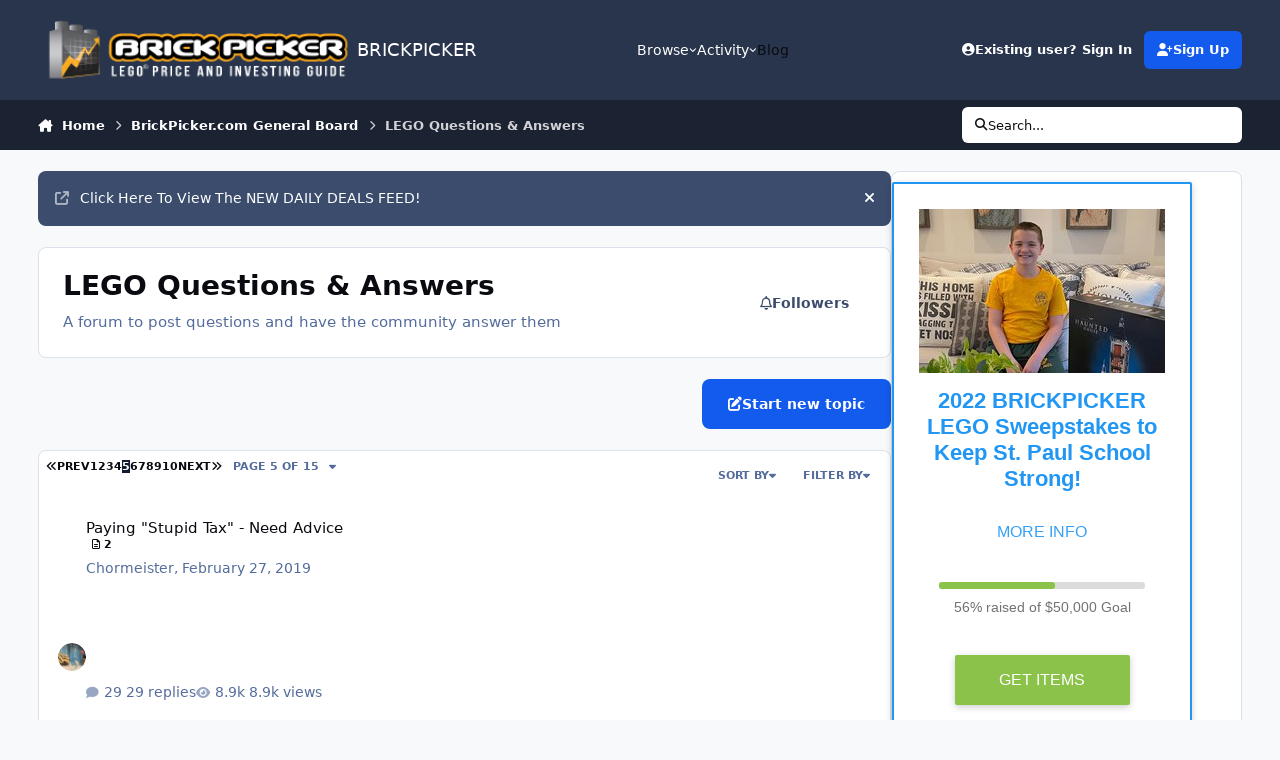

--- FILE ---
content_type: text/html;charset=UTF-8
request_url: https://www.brickpicker.com/forum/106-lego-questions-answers/page/5/
body_size: 24329
content:
<!DOCTYPE html>
<html lang="en-US" dir="ltr" 

data-ips-path="/forum/106-lego-questions-answers/page/5/"
data-ips-scheme='system'
data-ips-scheme-active='system'
data-ips-scheme-default='system'
data-ips-theme="15"
data-ips-scheme-toggle="true"


    data-ips-guest


data-ips-theme-setting-change-scheme='1'
data-ips-theme-setting-link-panels='1'
data-ips-theme-setting-nav-bar-icons='0'
data-ips-theme-setting-mobile-icons-location='footer'
data-ips-theme-setting-mobile-footer-labels='1'
data-ips-theme-setting-sticky-sidebar='1'
data-ips-theme-setting-flip-sidebar='0'

data-ips-layout='default'



>
	<head data-ips-hook="head">
		<meta charset="utf-8">
		<title data-ips-hook="title">LEGO Questions &amp; Answers - Page 5 - BRICKPICKER</title>
		
		
		
		

	
	<script>(() => document.documentElement.setAttribute('data-ips-scheme', (window.matchMedia('(prefers-color-scheme:dark)').matches) ? 'dark':'light'))();</script>

		


	<script>
		(() => {
			function getCookie(n) {
				let v = `; ${document.cookie}`, parts = v.split(`; ${n}=`);
				if (parts.length === 2) return parts.pop().split(';').shift();
			}
			
			const s = getCookie('ips4_scheme_preference');
			if(!s || s === document.documentElement.getAttribute("data-ips-scheme-active")) return;
			if(s === "system"){
				document.documentElement.setAttribute('data-ips-scheme',(window.matchMedia('(prefers-color-scheme:dark)').matches)?'dark':'light');
			} else {
				document.documentElement.setAttribute("data-ips-scheme",s);
			}
			document.documentElement.setAttribute("data-ips-scheme-active",s);
		})();
	</script>

		
			<!-- Global site tag (gtag.js) - Google Analytics -->
<script async src="https://pagead2.googlesyndication.com/pagead/js/adsbygoogle.js"></script>

<!-- Google tag (gtag.js) -->
<script async src="https://www.googletagmanager.com/gtag/js?id=UA-7611657-11"></script>
<script>
  window.dataLayer = window.dataLayer || [];
  function gtag(){dataLayer.push(arguments);}
  gtag('js', new Date());

  gtag('config', 'UA-7611657-11');
</script>



<!-- Start of Woopra Code -->
<script>
  (function(){
    var t,i,e,n=window,o=document,a=arguments,s="script",r=["config","track","identify","visit","push","call","trackForm","trackClick"],c=function(){var t,i=this;for(i._e=[],t=0;r.length>t;t++)(function(t){i[t]=function(){return i._e.push([t].concat(Array.prototype.slice.call(arguments,0))),i}})(r[t])};for(n._w=n._w||{},t=0;a.length>t;t++)n._w[a[t]]=n[a[t]]=n[a[t]]||new c;i=o.createElement(s),i.async=1,i.src="//static.woopra.com/js/w.js",e=o.getElementsByTagName(s)[0],e.parentNode.insertBefore(i,e)
  })("woopra");

  woopra.config({
      domain: 'brickpicker.com'
  });
  woopra.track();
</script>
<!-- End of Woopra Code -->
		
		
		
		
		


	<!--!Font Awesome Free 6 by @fontawesome - https://fontawesome.com License - https://fontawesome.com/license/free Copyright 2024 Fonticons, Inc.-->
	<link rel='stylesheet' href='//www.brickpicker.com/applications/core/interface/static/fontawesome/css/all.min.css?v=6.7.2'>



	<link rel='stylesheet' href='//www.brickpicker.com/static/css/core_global_framework_framework.css?v=83ae012afa1768571590'>

	<link rel='stylesheet' href='//www.brickpicker.com/static/css/core_front_core.css?v=83ae012afa1768571590'>

	<link rel='stylesheet' href='//www.brickpicker.com/static/css/forums_front_forums.css?v=83ae012afa1768571590'>


<!-- Content Config CSS Properties -->
<style id="contentOptionsCSS">
    :root {
        --i-embed-max-width: 500px;
        --i-embed-default-width: 500px;
        --i-embed-media-max-width: 100%;
    }
</style>



	
	
	<style id="themeVariables">
		
			:root{


}
		
	</style>

	
		<style id="themeCustomCSS">
			
		</style>
	

	


		



	<meta name="viewport" content="width=device-width, initial-scale=1, viewport-fit=cover">
	<meta name="apple-mobile-web-app-status-bar-style" content="black-translucent">
	
	
		
		
			<meta property="og:image" content="https://www.brickpicker.com/uploads/monthly_2020_09/brickpicker_logo_updated2.png.c69cf3d36e381685e158f780d0959aa2.png">
		
	
	
		<meta name="twitter:card" content="summary_large_image">
	
	
		
			<meta name="twitter:site" content="@brickpicker">
		
	
	
		
			
		
	
		
			
				
					<meta name="description" content="A forum to post questions and have the community answer them">
				
			
		
	
		
			
				
					<meta property="og:title" content="LEGO Questions &amp; Answers">
				
			
		
	
		
			
				
					<meta property="og:description" content="A forum to post questions and have the community answer them">
				
			
		
	
		
			
				
					<meta property="og:url" content="https://www.brickpicker.com/forum/106-lego-questions-answers/page/5/">
				
			
		
	
		
			
				
					<meta property="og:site_name" content="BRICKPICKER">
				
			
		
	
		
			
				
					<meta property="og:locale" content="en_US">
				
			
		
	
	
		
			<link rel="canonical" href="https://www.brickpicker.com/forum/106-lego-questions-answers/page/5/">
		
	
		
			<link rel="first" href="https://www.brickpicker.com/forum/106-lego-questions-answers/">
		
	
		
			<link rel="prev" href="https://www.brickpicker.com/forum/106-lego-questions-answers/page/4/">
		
	
		
			<link rel="next" href="https://www.brickpicker.com/forum/106-lego-questions-answers/page/6/">
		
	
		
			<link rel="last" href="https://www.brickpicker.com/forum/106-lego-questions-answers/page/15/">
		
	
	<link rel="alternate" type="application/rss+xml" title="LEGO Questions &amp; Answers Latest Topics" href="https://www.brickpicker.com/forum/106-lego-questions-answers.xml/">
	
	
	
	<link rel="manifest" href="https://www.brickpicker.com/manifest.webmanifest/">
	
	

	
	
		
	
		
	
		
	
		
	
		
	
		
	
		
	
		
	
		
	
		
	
		
	
		
	
		
	
		
	
		
	
		
	
		
	
		
	
		
	
		
	
		
	
		
	
		
	
		
			<link rel="apple-touch-icon" href="https://www.brickpicker.com/uploads/monthly_2020_09/apple-touch-icon-180x180.png?v=1717617202">
		
	

	
	


		

	
	<link rel='icon' href='https://www.brickpicker.com/uploads/monthly_2020_09/brickpicker_icon_hires.png' type="image/png">

	</head>
	<body data-ips-hook="body" class="ipsApp ipsApp_front " data-contentClass="IPS\forums\Forum" data-controller="core.front.core.app" data-pageApp="forums" data-pageLocation="front" data-pageModule="forums" data-pageController="forums" data-id="106" >
		<a href="#ipsLayout__main" class="ipsSkipToContent">Jump to content</a>
		
		
		

<i-pull-to-refresh aria-hidden="true">
	<div class="iPullToRefresh"></div>
</i-pull-to-refresh>
		


	<i-pwa-install id="ipsPwaInstall">
		
		
			
		
			
		
			
		
			
		
			
		
			
		
			
		
			
		
			
		
			
		
			
		
			
		
			
		
			
		
			
		
			
		
			
		
			
		
			
		
			
		
			
		
			
		
			
		
			
				<img src="//bp-forum.s3.amazonaws.com/monthly_2020_09/apple-touch-icon-180x180.png" alt="" width="180" height="180" class="iPwaInstall__icon">
			
		
		<div class="iPwaInstall__content">
			<div class="iPwaInstall__title">View in the app</div>
			<p class="iPwaInstall__desc">A better way to browse. <strong>Learn more</strong>.</p>
		</div>
		<button type="button" class="iPwaInstall__learnMore" popovertarget="iPwaInstall__learnPopover">Learn more</button>
		<button type="button" class="iPwaInstall__dismiss" id="iPwaInstall__dismiss"><span aria-hidden="true">&times;</span><span class="ipsInvisible">Dismiss</span></button>
	</i-pwa-install>
	
	<i-card popover id="iPwaInstall__learnPopover">
		<button class="iCardDismiss" type="button" tabindex="-1" popovertarget="iPwaInstall__learnPopover" popovertargetaction="hide">Close</button>
		<div class="iCard">
			<div class="iCard__content iPwaInstallPopover">
				<div class="i-flex i-gap_2">
					
						
					
						
					
						
					
						
					
						
					
						
					
						
					
						
					
						
					
						
					
						
					
						
					
						
					
						
					
						
					
						
					
						
					
						
					
						
					
						
					
						
					
						
					
						
					
						
							<img src="//bp-forum.s3.amazonaws.com/monthly_2020_09/apple-touch-icon-180x180.png" alt="" width="180" height="180" class="iPwaInstallPopover__icon">
						
					
					<div class="i-flex_11 i-align-self_center">
						<div class="i-font-weight_700 i-color_hard">BRICKPICKER</div>
						<p>A full-screen app on your home screen with push notifications, badges and more.</p>
					</div>
				</div>

				<div class="iPwaInstallPopover__ios">
					<div class="iPwaInstallPopover__title">
						<svg xmlns="http://www.w3.org/2000/svg" viewBox="0 0 384 512"><path d="M318.7 268.7c-.2-36.7 16.4-64.4 50-84.8-18.8-26.9-47.2-41.7-84.7-44.6-35.5-2.8-74.3 20.7-88.5 20.7-15 0-49.4-19.7-76.4-19.7C63.3 141.2 4 184.8 4 273.5q0 39.3 14.4 81.2c12.8 36.7 59 126.7 107.2 125.2 25.2-.6 43-17.9 75.8-17.9 31.8 0 48.3 17.9 76.4 17.9 48.6-.7 90.4-82.5 102.6-119.3-65.2-30.7-61.7-90-61.7-91.9zm-56.6-164.2c27.3-32.4 24.8-61.9 24-72.5-24.1 1.4-52 16.4-67.9 34.9-17.5 19.8-27.8 44.3-25.6 71.9 26.1 2 49.9-11.4 69.5-34.3z"/></svg>
						<span>To install this app on iOS and iPadOS</span>
					</div>
					<ol class="ipsList ipsList--bullets i-color_soft i-margin-top_2">
						<li>Tap the <svg xmlns='http://www.w3.org/2000/svg' viewBox='0 0 416 550.4' class='iPwaInstallPopover__svg'><path d='M292.8 129.6 208 44.8l-84.8 84.8-22.4-22.4L208 0l107.2 107.2-22.4 22.4Z'/><path d='M192 22.4h32v336h-32v-336Z'/><path d='M368 550.4H48c-27.2 0-48-20.8-48-48v-288c0-27.2 20.8-48 48-48h112v32H48c-9.6 0-16 6.4-16 16v288c0 9.6 6.4 16 16 16h320c9.6 0 16-6.4 16-16v-288c0-9.6-6.4-16-16-16H256v-32h112c27.2 0 48 20.8 48 48v288c0 27.2-20.8 48-48 48Z'/></svg> Share icon in Safari</li>
						<li>Scroll the menu and tap <strong>Add to Home Screen</strong>.</li>
						<li>Tap <strong>Add</strong> in the top-right corner.</li>
					</ol>
				</div>
				<div class="iPwaInstallPopover__android">
					<div class="iPwaInstallPopover__title">
						<svg xmlns="http://www.w3.org/2000/svg" viewBox="0 0 576 512"><path d="M420.6 301.9a24 24 0 1 1 24-24 24 24 0 0 1 -24 24m-265.1 0a24 24 0 1 1 24-24 24 24 0 0 1 -24 24m273.7-144.5 47.9-83a10 10 0 1 0 -17.3-10h0l-48.5 84.1a301.3 301.3 0 0 0 -246.6 0L116.2 64.5a10 10 0 1 0 -17.3 10h0l47.9 83C64.5 202.2 8.2 285.6 0 384H576c-8.2-98.5-64.5-181.8-146.9-226.6"/></svg>
						<span>To install this app on Android</span>
					</div>
					<ol class="ipsList ipsList--bullets i-color_soft i-margin-top_2">
						<li>Tap the 3-dot menu (⋮) in the top-right corner of the browser.</li>
						<li>Tap <strong>Add to Home screen</strong> or <strong>Install app</strong>.</li>
						<li>Confirm by tapping <strong>Install</strong>.</li>
					</ol>
				</div>
			</div>
		</div>
	</i-card>

		
		<div class="ipsLayout" id="ipsLayout" data-ips-hook="layout">
			
			<div class="ipsLayout__app" data-ips-hook="app">
				
				<div data-ips-hook="mobileHeader" class="ipsMobileHeader ipsResponsive_header--mobile">
					
<a href="https://www.brickpicker.com/" data-ips-hook="logo" class="ipsLogo ipsLogo--mobile" accesskey="1">
	
		

		

	
  	<div class="ipsLogo__text">
		<span class="ipsLogo__name" data-ips-theme-text="set__i-logo-text">BRICKPICKER</span>
		
			<span class="ipsLogo__slogan" data-ips-theme-text="set__i-logo-slogan"></span>
		
	</div>
</a>
					
<ul data-ips-hook="mobileNavHeader" class="ipsMobileNavIcons ipsResponsive_header--mobile">
	
		<li data-el="guest">
			<button type="button" class="ipsMobileNavIcons__button ipsMobileNavIcons__button--primary" aria-controls="ipsOffCanvas--guest" aria-expanded="false" data-ipscontrols>
				<span>Sign In</span>
			</button>
		</li>
	
	
	
		
	
    
	
	
</ul>
				</div>
				
				


				
					
<nav class="ipsBreadcrumb ipsBreadcrumb--mobile ipsResponsive_header--mobile" aria-label="Breadcrumbs" >
	<ol itemscope itemtype="https://schema.org/BreadcrumbList" class="ipsBreadcrumb__list">
		<li itemprop="itemListElement" itemscope itemtype="https://schema.org/ListItem">
			<a title="Home" href="https://www.brickpicker.com/" itemprop="item">
				<i class="fa-solid fa-house-chimney"></i> <span itemprop="name">Home</span>
			</a>
			<meta itemprop="position" content="1">
		</li>
		
		
		
			
				<li itemprop="itemListElement" itemscope itemtype="https://schema.org/ListItem">
					<a href="https://www.brickpicker.com/forum/20-brickpickercom-general-board/" itemprop="item">
						<span itemprop="name">BrickPicker.com General Board </span>
					</a>
					<meta itemprop="position" content="2">
				</li>
			
			
		
			
				<li aria-current="location" itemprop="itemListElement" itemscope itemtype="https://schema.org/ListItem">
					<span itemprop="name">LEGO Questions &amp; Answers</span>
					<meta itemprop="position" content="3">
				</li>
			
			
		
	</ol>
	<ul class="ipsBreadcrumb__feed" data-ips-hook="feed">
		
		<li >
			<a data-action="defaultStream" href="https://www.brickpicker.com/discover/" ><i class="fa-regular fa-file-lines"></i> <span data-role="defaultStreamName">All Activity</span></a>
		</li>
	</ul>
</nav>
				
				
					<header data-ips-hook="header" class="ipsHeader ipsResponsive_header--desktop">
						
						
							<div data-ips-hook="primaryHeader" class="ipsHeader__primary" >
								<div class="ipsWidth ipsHeader__align">
									<div data-ips-header-position="4" class="ipsHeader__start">


	
		<div data-ips-header-content='logo'>
			<!-- logo -->
			
				
<a href="https://www.brickpicker.com/" data-ips-hook="logo" class="ipsLogo ipsLogo--desktop" accesskey="1">
	
		

    
    
    
    <picture class='ipsLogo__image ipsLogo__image--light'>
        <source srcset="[data-uri]" media="(max-width: 979px)">
        <img src="https://www.brickpicker.com/uploads/monthly_2020_09/brickpicker_logo_300px_white.png.d1589642ac7cba1720b51504ab43961b.png"   alt='BRICKPICKER' data-ips-theme-image='logo-light'>
    </picture>

		

	
  	<div class="ipsLogo__text">
		<span class="ipsLogo__name" data-ips-theme-text="set__i-logo-text">BRICKPICKER</span>
		
			<span class="ipsLogo__slogan" data-ips-theme-text="set__i-logo-slogan"></span>
		
	</div>
</a>
			
			
			    
			    
			    
			    
			
		</div>
	

	

	

	

	
</div>
									<div data-ips-header-position="5" class="ipsHeader__center">


	

	
		<div data-ips-header-content='navigation'>
			<!-- navigation -->
			
			
			    
				    


<nav data-ips-hook="navBar" class="ipsNav" aria-label="Primary">
	<i-navigation-menu>
		<ul class="ipsNavBar" data-role="menu">
			


	
		
		
			
		
		
		<li  data-id="1" data-active data-navApp="core" data-navExt="Menu" >
			
			
				
					<button aria-expanded="false" aria-controls="elNavSecondary_1" data-ipscontrols type="button">
						<span class="ipsNavBar__icon" aria-hidden="true">
							
								<i class="fa-solid" style="--icon:'\f1c5'"></i>
							
						</span>
						<span class="ipsNavBar__text">
							<span class="ipsNavBar__label">Browse</span>
							<i class="fa-solid fa-angle-down"></i>
						</span>
					</button>
					
						<ul class='ipsNav__dropdown' id='elNavSecondary_1' data-ips-hidden-light-dismiss hidden>
							


	
		
		
			
		
		
		<li  data-id="7" data-active data-navApp="forums" data-navExt="Forums" >
			
			
				
					<a href="https://www.brickpicker.com"  data-navItem-id="7" aria-current="page">
						<span class="ipsNavBar__icon" aria-hidden="true">
							
								<i class="fa-solid" style="--icon:'\f075'"></i>
							
						</span>
						<span class="ipsNavBar__text">
							<span class="ipsNavBar__label">Forums</span>
						</span>
					</a>
				
			
		</li>
	

	
		
		
		
		<li  data-id="8"  data-navApp="gallery" data-navExt="Gallery" >
			
			
				
					<a href="https://www.brickpicker.com/gallery/"  data-navItem-id="8" >
						<span class="ipsNavBar__icon" aria-hidden="true">
							
								<i class="fa-solid" style="--icon:'\f87c'"></i>
							
						</span>
						<span class="ipsNavBar__text">
							<span class="ipsNavBar__label">Gallery</span>
						</span>
					</a>
				
			
		</li>
	

	

	
		
		
		
		<li  data-id="11"  data-navApp="core" data-navExt="StaffDirectory" >
			
			
				
					<a href="https://www.brickpicker.com/staff/"  data-navItem-id="11" >
						<span class="ipsNavBar__icon" aria-hidden="true">
							
								<i class="fa-solid" style="--icon:'\f2bb'"></i>
							
						</span>
						<span class="ipsNavBar__text">
							<span class="ipsNavBar__label">Staff</span>
						</span>
					</a>
				
			
		</li>
	

	
		
		
		
		<li  data-id="12"  data-navApp="core" data-navExt="OnlineUsers" >
			
			
				
					<a href="https://www.brickpicker.com/online/"  data-navItem-id="12" >
						<span class="ipsNavBar__icon" aria-hidden="true">
							
								<i class="fa-solid" style="--icon:'\f017'"></i>
							
						</span>
						<span class="ipsNavBar__text">
							<span class="ipsNavBar__label">Online Users</span>
						</span>
					</a>
				
			
		</li>
	

	
		
		
		
		<li  data-id="81"  data-navApp="core" data-navExt="Leaderboard" >
			
			
				
					<a href="https://www.brickpicker.com/leaderboard/"  data-navItem-id="81" >
						<span class="ipsNavBar__icon" aria-hidden="true">
							
								<i class="fa-solid" style="--icon:'\f091'"></i>
							
						</span>
						<span class="ipsNavBar__text">
							<span class="ipsNavBar__label">Leaderboard</span>
						</span>
					</a>
				
			
		</li>
	

						</ul>
					
				
			
		</li>
	

	
		
		
		
		<li  data-id="2"  data-navApp="core" data-navExt="Menu" >
			
			
				
					<button aria-expanded="false" aria-controls="elNavSecondary_2" data-ipscontrols type="button">
						<span class="ipsNavBar__icon" aria-hidden="true">
							
								<i class="fa-solid" style="--icon:'\f1c5'"></i>
							
						</span>
						<span class="ipsNavBar__text">
							<span class="ipsNavBar__label">Activity</span>
							<i class="fa-solid fa-angle-down"></i>
						</span>
					</button>
					
						<ul class='ipsNav__dropdown' id='elNavSecondary_2' data-ips-hidden-light-dismiss hidden>
							


	
		
		
		
		<li  data-id="13"  data-navApp="core" data-navExt="AllActivity" >
			
			
				
					<a href="https://www.brickpicker.com/discover/"  data-navItem-id="13" >
						<span class="ipsNavBar__icon" aria-hidden="true">
							
								<i class="fa-solid" style="--icon:'\f0ca'"></i>
							
						</span>
						<span class="ipsNavBar__text">
							<span class="ipsNavBar__label">All Activity</span>
						</span>
					</a>
				
			
		</li>
	

	
		
		
		
		<li  data-id="14"  data-navApp="core" data-navExt="YourActivityStreams" >
			
			
				
					<a href="#"  data-navItem-id="14" >
						<span class="ipsNavBar__icon" aria-hidden="true">
							
								<i class="fa-solid" style="--icon:'\f0ae'"></i>
							
						</span>
						<span class="ipsNavBar__text">
							<span class="ipsNavBar__label">My Activity Streams</span>
						</span>
					</a>
				
			
		</li>
	

	
		
		
		
		<li  data-id="15"  data-navApp="core" data-navExt="YourActivityStreamsItem" data-streamid='15'>
			
			
				
					<a href="https://www.brickpicker.com/discover/unread/"  data-navItem-id="15" >
						<span class="ipsNavBar__icon" aria-hidden="true">
							
								<i class="fa-solid" style="--icon:'\f1ea'"></i>
							
						</span>
						<span class="ipsNavBar__text">
							<span class="ipsNavBar__label">View New Content</span>
						</span>
					</a>
				
			
		</li>
	

	
		
		
		
		<li  data-id="16"  data-navApp="core" data-navExt="YourActivityStreamsItem" data-streamid='16'>
			
			
				
					<a href="https://www.brickpicker.com/discover/content-started/"  data-navItem-id="16" >
						<span class="ipsNavBar__icon" aria-hidden="true">
							
								<i class="fa-solid" style="--icon:'\f2bd'"></i>
							
						</span>
						<span class="ipsNavBar__text">
							<span class="ipsNavBar__label">Content I Started</span>
						</span>
					</a>
				
			
		</li>
	

	
		
		
		
		<li  data-id="17"  data-navApp="core" data-navExt="Search" >
			
			
				
					<a href="https://www.brickpicker.com/search/"  data-navItem-id="17" >
						<span class="ipsNavBar__icon" aria-hidden="true">
							
								<i class="fa-solid" style="--icon:'\f002'"></i>
							
						</span>
						<span class="ipsNavBar__text">
							<span class="ipsNavBar__label">Search</span>
						</span>
					</a>
				
			
		</li>
	

						</ul>
					
				
			
		</li>
	

	

	
		
		
		
		<li  data-id="54"  data-navApp="core" data-navExt="CustomItem" >
			
			
				
					<a href="https://www.brickpicker.com/blog/"  data-navItem-id="54" >
						<span class="ipsNavBar__icon" aria-hidden="true">
							
								<i class="fa-solid" style="--icon:'\f1c5'"></i>
							
						</span>
						<span class="ipsNavBar__text">
							<span class="ipsNavBar__label">Blog</span>
						</span>
					</a>
				
			
		</li>
	

	

	

	

	

	

	

			<li data-role="moreLi" hidden>
				<button aria-expanded="false" aria-controls="nav__more" data-ipscontrols type="button">
					<span class="ipsNavBar__icon" aria-hidden="true">
						<i class="fa-solid fa-bars"></i>
					</span>
					<span class="ipsNavBar__text">
						<span class="ipsNavBar__label">More</span>
						<i class="fa-solid fa-angle-down"></i>
					</span>
				</button>
				<ul class="ipsNav__dropdown" id="nav__more" data-role="moreMenu" data-ips-hidden-light-dismiss hidden></ul>
			</li>
		</ul>
		<div class="ipsNavPriority js-ipsNavPriority" aria-hidden="true">
			<ul class="ipsNavBar" data-role="clone">
				<li data-role="moreLiClone">
					<button aria-expanded="false" aria-controls="nav__more" data-ipscontrols type="button">
						<span class="ipsNavBar__icon" aria-hidden="true">
							<i class="fa-solid fa-bars"></i>
						</span>
						<span class="ipsNavBar__text">
							<span class="ipsNavBar__label">More</span>
							<i class="fa-solid fa-angle-down"></i>
						</span>
					</button>
				</li>
				


	
		
		
			
		
		
		<li  data-id="1" data-active data-navApp="core" data-navExt="Menu" >
			
			
				
					<button aria-expanded="false" aria-controls="elNavSecondary_1" data-ipscontrols type="button">
						<span class="ipsNavBar__icon" aria-hidden="true">
							
								<i class="fa-solid" style="--icon:'\f1c5'"></i>
							
						</span>
						<span class="ipsNavBar__text">
							<span class="ipsNavBar__label">Browse</span>
							<i class="fa-solid fa-angle-down"></i>
						</span>
					</button>
					
				
			
		</li>
	

	
		
		
		
		<li  data-id="2"  data-navApp="core" data-navExt="Menu" >
			
			
				
					<button aria-expanded="false" aria-controls="elNavSecondary_2" data-ipscontrols type="button">
						<span class="ipsNavBar__icon" aria-hidden="true">
							
								<i class="fa-solid" style="--icon:'\f1c5'"></i>
							
						</span>
						<span class="ipsNavBar__text">
							<span class="ipsNavBar__label">Activity</span>
							<i class="fa-solid fa-angle-down"></i>
						</span>
					</button>
					
				
			
		</li>
	

	

	
		
		
		
		<li  data-id="54"  data-navApp="core" data-navExt="CustomItem" >
			
			
				
					<a href="https://www.brickpicker.com/blog/"  data-navItem-id="54" >
						<span class="ipsNavBar__icon" aria-hidden="true">
							
								<i class="fa-solid" style="--icon:'\f1c5'"></i>
							
						</span>
						<span class="ipsNavBar__text">
							<span class="ipsNavBar__label">Blog</span>
						</span>
					</a>
				
			
		</li>
	

	

	

	

	

	

	

			</ul>
		</div>
	</i-navigation-menu>
</nav>
			    
			    
			    
			    
			
		</div>
	

	

	

	
</div>
									<div data-ips-header-position="6" class="ipsHeader__end">


	

	

	
		<div data-ips-header-content='user'>
			<!-- user -->
			
			
			    
			    
				    

	<ul id="elUserNav" data-ips-hook="userBarGuest" class="ipsUserNav ipsUserNav--guest">
        
		
        
        
        
            
            <li id="elSignInLink" data-el="sign-in">
                <button type="button" id="elUserSignIn" popovertarget="elUserSignIn_menu" class="ipsUserNav__link">
                	<i class="fa-solid fa-circle-user"></i>
                	<span class="ipsUserNav__text">Existing user? Sign In</span>
                </button>                
                
<i-dropdown popover id="elUserSignIn_menu">
	<div class="iDropdown">
		<form accept-charset='utf-8' method='post' action='https://www.brickpicker.com/login/'>
			<input type="hidden" name="csrfKey" value="a400195daf4f5915328ffc896cb57df7">
			<input type="hidden" name="ref" value="aHR0cHM6Ly93d3cuYnJpY2twaWNrZXIuY29tL2ZvcnVtLzEwNi1sZWdvLXF1ZXN0aW9ucy1hbnN3ZXJzL3BhZ2UvNS8=">
			<div data-role="loginForm">
				
				
				
					
<div class="">
	<h4 class="ipsTitle ipsTitle--h3 i-padding_2 i-padding-bottom_0 i-color_hard">Sign In</h4>
	<ul class='ipsForm ipsForm--vertical ipsForm--login-popup'>
		<li class="ipsFieldRow ipsFieldRow--noLabel ipsFieldRow--fullWidth">
			<label class="ipsFieldRow__label" for="login_popup_email">Email Address</label>
			<div class="ipsFieldRow__content">
                <input type="email" class='ipsInput ipsInput--text' placeholder="Email Address" name="auth" autocomplete="email" id='login_popup_email'>
			</div>
		</li>
		<li class="ipsFieldRow ipsFieldRow--noLabel ipsFieldRow--fullWidth">
			<label class="ipsFieldRow__label" for="login_popup_password">Password</label>
			<div class="ipsFieldRow__content">
				<input type="password" class='ipsInput ipsInput--text' placeholder="Password" name="password" autocomplete="current-password" id='login_popup_password'>
			</div>
		</li>
		<li class="ipsFieldRow ipsFieldRow--checkbox">
			<input type="checkbox" name="remember_me" id="remember_me_checkbox_popup" value="1" checked class="ipsInput ipsInput--toggle">
			<div class="ipsFieldRow__content">
				<label class="ipsFieldRow__label" for="remember_me_checkbox_popup">Remember me</label>
				<div class="ipsFieldRow__desc">Not recommended on shared computers</div>
			</div>
		</li>
		<li class="ipsSubmitRow">
			<button type="submit" name="_processLogin" value="usernamepassword" class="ipsButton ipsButton--primary i-width_100p">Sign In</button>
			
				<p class="i-color_soft i-link-color_inherit i-font-weight_500 i-font-size_-1 i-margin-top_2">
					
						<a href='https://www.brickpicker.com/lostpassword/' data-ipsDialog data-ipsDialog-title='Forgot your password?'>
					
					Forgot your password?</a>
				</p>
			
		</li>
	</ul>
</div>
				
			</div>
		</form>
	</div>
</i-dropdown>
            </li>
            
        
		
			<li data-el="sign-up">
				
					<a href="https://www.brickpicker.com/register/" class="ipsUserNav__link ipsUserNav__link--sign-up" data-ipsdialog data-ipsdialog-size="narrow" data-ipsdialog-title="Sign Up"  id="elRegisterButton">
						<i class="fa-solid fa-user-plus"></i>
						<span class="ipsUserNav__text">Sign Up</span>
					</a>
				
			</li>
		
		
	</ul>

			    
			    
			    
			
		</div>
	

	

	
</div>
								</div>
							</div>
						
						
							<div data-ips-hook="secondaryHeader" class="ipsHeader__secondary" >
								<div class="ipsWidth ipsHeader__align">
									<div data-ips-header-position="7" class="ipsHeader__start">


	

	

	

	
		<div data-ips-header-content='breadcrumb'>
			<!-- breadcrumb -->
			
			
			    
			    
			    
				    
<nav class="ipsBreadcrumb ipsBreadcrumb--top " aria-label="Breadcrumbs" >
	<ol itemscope itemtype="https://schema.org/BreadcrumbList" class="ipsBreadcrumb__list">
		<li itemprop="itemListElement" itemscope itemtype="https://schema.org/ListItem">
			<a title="Home" href="https://www.brickpicker.com/" itemprop="item">
				<i class="fa-solid fa-house-chimney"></i> <span itemprop="name">Home</span>
			</a>
			<meta itemprop="position" content="1">
		</li>
		
		
		
			
				<li itemprop="itemListElement" itemscope itemtype="https://schema.org/ListItem">
					<a href="https://www.brickpicker.com/forum/20-brickpickercom-general-board/" itemprop="item">
						<span itemprop="name">BrickPicker.com General Board </span>
					</a>
					<meta itemprop="position" content="2">
				</li>
			
			
		
			
				<li aria-current="location" itemprop="itemListElement" itemscope itemtype="https://schema.org/ListItem">
					<span itemprop="name">LEGO Questions &amp; Answers</span>
					<meta itemprop="position" content="3">
				</li>
			
			
		
	</ol>
	<ul class="ipsBreadcrumb__feed" data-ips-hook="feed">
		
		<li >
			<a data-action="defaultStream" href="https://www.brickpicker.com/discover/" ><i class="fa-regular fa-file-lines"></i> <span data-role="defaultStreamName">All Activity</span></a>
		</li>
	</ul>
</nav>
			    
			    
			
		</div>
	

	
</div>
									<div data-ips-header-position="8" class="ipsHeader__center">


	

	

	

	

	
</div>
									<div data-ips-header-position="9" class="ipsHeader__end">


	

	

	

	

	
		<div data-ips-header-content='search'>
			<!-- search -->
			
			
			    
			    
			    
			    
				    

	<button class='ipsSearchPseudo' popovertarget="ipsSearchDialog" type="button">
		<i class="fa-solid fa-magnifying-glass"></i>
		<span>Search...</span>
	</button>

			    
			
		</div>
	
</div>
								</div>
							</div>
						
					</header>
				
				<main data-ips-hook="main" class="ipsLayout__main" id="ipsLayout__main" tabindex="-1">
					<div class="ipsWidth ipsWidth--main-content">
						<div class="ipsContentWrap">
							
							

							<div class="ipsLayout__columns">
								<section data-ips-hook="primaryColumn" class="ipsLayout__primary-column">
									
									
									
                                    
									

	


	<div class='ipsAnnouncements ipsAnnouncements--content' data-controller="core.front.core.announcementBanner">
		
			
			
				<div class='ipsAnnouncement ipsAnnouncement--information' data-announcementId="91">
					
						<a href='https://www.brickpicker.com/forums/topic/21362-new-daily-deals-feed' class='ipsAnnouncement__link' target="_blank" rel='noopener'><i class="fa-solid fa-arrow-up-right-from-square ipsAnnouncement__icon"></i>Click Here To View The NEW DAILY DEALS FEED!</a>
					
					<button type="button" data-role="dismissAnnouncement"><i class="fa-solid fa-xmark"></i><span class="ipsInvisible">Hide announcement</span></button>
				</div>
			
		
	</div>




    
    



									






	
	<header class="ipsPageHeader ipsBox ipsPull ipsPageHeader--topic-list " >
		<div class="ipsPageHeader__row">
			<div data-ips-hook="header" class="ipsPageHeader__primary">
				<h1 data-ips-hook="title" class="ipsPageHeader__title">LEGO Questions &amp; Answers</h1>
				
					



<div class='ipsRichText ipsPageHeader__desc' data-controller='core.front.core.lightboxedImages' ><p>A forum to post questions and have the community answer them</p></div>

				
				
			</div>
			
				<ul class="ipsButtons">
					
					<li>

<div data-followApp='forums' data-followArea='forum' data-followID='106' data-controller='core.front.core.followButton'>
	

	<a data-ips-hook="guest" href="https://www.brickpicker.com/login/" rel="nofollow" class="ipsButton ipsButton--follow" data-role="followButton" data-ipstooltip title="Sign in to follow this">
		<span>
			<i class="fa-regular fa-bell"></i>
			<span class="ipsButton__label">Followers</span>
		</span>
		
	</a>

</div></li>
				</ul>
			
		</div>
		
		
	</header>
	

<div data-controller="forums.front.forum.forumPage">
	
<ul data-ips-hook="buttons" class="ipsButtons ipsButtons--main i-margin-block_block">
	
		<li>
			<a class="ipsButton ipsButton--primary" href="https://www.brickpicker.com/forum/106-lego-questions-answers/?do=add" title="Start a new topic in this forum" rel="nofollow noindex"><i class="fa-solid fa-pen-to-square"></i><span>Start new topic</span></a>
		</li>
	
</ul>
	
<div data-ips-hook="topicListTable" class="ipsBox ipsBox--forumsTable ipsPull" data-baseurl="https://www.brickpicker.com/forum/106-lego-questions-answers/page/5/" data-resort="listResort" data-tableid="topics"  data-controller="core.global.core.table">
	
		<h2 hidden>365 topics in this forum</h2>
	

	
		<div class="ipsButtonBar ipsButtonBar--top">
			<div data-role="tablePagination" class="ipsButtonBar__pagination" >
				


	
	<ul class='ipsPagination ipsPagination--numerous' id='elPagination_4a0b2da26262522459061d22dfbeec36_837663684' data-ipsPagination-seoPagination='true' data-pages='15' data-ipsPagination  data-ipsPagination-pages="15" data-ipsPagination-perPage='25'>
		
			
				<li class='ipsPagination__first'><a href='https://www.brickpicker.com/forum/106-lego-questions-answers/' rel="first" data-page='1' data-ipsTooltip title='First page'><i class='fa-solid fa-angles-left'></i></a></li>
				<li class='ipsPagination__prev'><a href='https://www.brickpicker.com/forum/106-lego-questions-answers/page/4/' rel="prev" data-page='4' data-ipsTooltip title='Previous page'>Prev</a></li>
				
					<li class='ipsPagination__page'><a href='https://www.brickpicker.com/forum/106-lego-questions-answers/' data-page='1'>1</a></li>
				
					<li class='ipsPagination__page'><a href='https://www.brickpicker.com/forum/106-lego-questions-answers/page/2/' data-page='2'>2</a></li>
				
					<li class='ipsPagination__page'><a href='https://www.brickpicker.com/forum/106-lego-questions-answers/page/3/' data-page='3'>3</a></li>
				
					<li class='ipsPagination__page'><a href='https://www.brickpicker.com/forum/106-lego-questions-answers/page/4/' data-page='4'>4</a></li>
				
			
			<li class='ipsPagination__page ipsPagination__active'><a href='https://www.brickpicker.com/forum/106-lego-questions-answers/page/5/' data-page='5'>5</a></li>
			
				
					<li class='ipsPagination__page'><a href='https://www.brickpicker.com/forum/106-lego-questions-answers/page/6/' data-page='6'>6</a></li>
				
					<li class='ipsPagination__page'><a href='https://www.brickpicker.com/forum/106-lego-questions-answers/page/7/' data-page='7'>7</a></li>
				
					<li class='ipsPagination__page'><a href='https://www.brickpicker.com/forum/106-lego-questions-answers/page/8/' data-page='8'>8</a></li>
				
					<li class='ipsPagination__page'><a href='https://www.brickpicker.com/forum/106-lego-questions-answers/page/9/' data-page='9'>9</a></li>
				
					<li class='ipsPagination__page'><a href='https://www.brickpicker.com/forum/106-lego-questions-answers/page/10/' data-page='10'>10</a></li>
				
				<li class='ipsPagination__next'><a href='https://www.brickpicker.com/forum/106-lego-questions-answers/page/6/' rel="next" data-page='6' data-ipsTooltip title='Next page'>Next</a></li>
				<li class='ipsPagination__last'><a href='https://www.brickpicker.com/forum/106-lego-questions-answers/page/15/' rel="last" data-page='15' data-ipsTooltip title='Last page'><i class='fa-solid fa-angles-right'></i></a></li>
			
			
				<li class='ipsPagination__pageJump'>
					<button type="button" id="elPagination_4a0b2da26262522459061d22dfbeec36_837663684_jump" popovertarget="elPagination_4a0b2da26262522459061d22dfbeec36_837663684_jump_menu">Page 5 of 15 <i class='fa-solid fa-caret-down i-margin-start_icon'></i></button>
					<i-dropdown popover id="elPagination_4a0b2da26262522459061d22dfbeec36_837663684_jump_menu">
						<div class="iDropdown">
							<form accept-charset='utf-8' method='post' action='https://www.brickpicker.com/forum/106-lego-questions-answers/' data-role="pageJump" data-baseUrl='https://www.brickpicker.com/forum/106-lego-questions-answers/page/5/' data-bypassValidation='true'>
								<ul class='i-flex i-gap_1 i-padding_2'>
									<input type='number' min='1' max='15' placeholder='Page number: 1 - 15' class='ipsInput i-flex_11' name='page' inputmode="numeric" autofocus>
									<input type='submit' class='ipsButton ipsButton--primary' value='Go'>
								</ul>
							</form>
						</div>
					</i-dropdown>
				</li>
			
		
	</ul>

			</div>
			<div class="ipsButtonBar__end">
				<ul class="ipsDataFilters">
					
					
						<li data-ips-hook="sortOptions">
							<button class="ipsDataFilters__button" type="button" popovertarget="elSortByMenu_2349d4981b2813c0db4783a0729d29fe_menu" data-role="sortButton"><span>Sort By</span><i class="fa-solid fa-caret-down"></i></button>
							<i-dropdown id="elSortByMenu_2349d4981b2813c0db4783a0729d29fe_menu" popover data-i-dropdown-selectable="radio">
								<div class="iDropdown">
									<ul class="iDropdown__items">
										
										
											<li><a href="https://www.brickpicker.com/forum/106-lego-questions-answers/?sortby=last_post&amp;sortdirection=desc" rel="nofollow" aria-selected="true"  data-ipsmenuvalue="last_post" data-sortdirection="desc"><i class="iDropdown__input"></i>Recently Updated</a></li>
										
											<li><a href="https://www.brickpicker.com/forum/106-lego-questions-answers/?sortby=title&amp;sortdirection=asc" rel="nofollow"  data-ipsmenuvalue="title" data-sortdirection="asc"><i class="iDropdown__input"></i>Title</a></li>
										
											<li><a href="https://www.brickpicker.com/forum/106-lego-questions-answers/?sortby=start_date&amp;sortdirection=desc" rel="nofollow"  data-ipsmenuvalue="start_date" data-sortdirection="desc"><i class="iDropdown__input"></i>Start Date</a></li>
										
											<li><a href="https://www.brickpicker.com/forum/106-lego-questions-answers/?sortby=views&amp;sortdirection=desc" rel="nofollow"  data-ipsmenuvalue="views" data-sortdirection="desc"><i class="iDropdown__input"></i>Most Viewed</a></li>
										
											<li><a href="https://www.brickpicker.com/forum/106-lego-questions-answers/?sortby=helpful_count&amp;sortdirection=desc" rel="nofollow"  data-ipsmenuvalue="helpful_count" data-sortdirection="desc"><i class="iDropdown__input"></i>Most Helpful</a></li>
										
											<li><a href="https://www.brickpicker.com/forum/106-lego-questions-answers/?sortby=posts&amp;sortdirection=desc" rel="nofollow"  data-ipsmenuvalue="posts" data-sortdirection="desc"><i class="iDropdown__input"></i>Most Replies</a></li>
										
										
											<li>
												<a href="https://www.brickpicker.com/forum/106-lego-questions-answers/page/5/?advancedSearchForm=1&amp;sortby=forums_topics.last_post&amp;sortdirection=DESC" rel="nofollow" data-ipsdialog data-ipsdialog-title="Custom Sort"  data-i-dropdown-noselect><i class="iDropdown__input"></i>Custom</a>
											</li>
										
									</ul>
								</div>
							</i-dropdown>
						</li>
					
					
						<li data-ips-hook="filters">
							<button class="ipsDataFilters__button" type="button" popovertarget="elFilterByMenu_2349d4981b2813c0db4783a0729d29fe_menu" data-role="tableFilterMenu">Filter By<i class="fa-solid fa-caret-down"></i></button>
							<i-dropdown id="elFilterByMenu_2349d4981b2813c0db4783a0729d29fe_menu" popover data-i-dropdown-selectable="radio" data-role="tableFilterMenu">
								<div class="iDropdown">
									<ul class="iDropdown__items">
										<li>
											<a href="https://www.brickpicker.com/forum/106-lego-questions-answers/?filter=&amp;sortby=forums_topics.last_post&amp;sortdirection=DESC" rel="nofollow" data-action="tableFilter" data-ipsmenuvalue="" aria-selected="true" ><i class="iDropdown__input"></i>All</a>
										</li>
										<li><hr></li>
										
											<li>
												<a href="https://www.brickpicker.com/forum/106-lego-questions-answers/?filter=solved_topics&amp;sortby=forums_topics.last_post&amp;sortdirection=DESC" rel="nofollow" data-action="tableFilter" data-ipsmenuvalue="solved_topics" ><i class="iDropdown__input"></i>Solved Topics</a>
											</li>
										
											<li>
												<a href="https://www.brickpicker.com/forum/106-lego-questions-answers/?filter=unsolved_topics&amp;sortby=forums_topics.last_post&amp;sortdirection=DESC" rel="nofollow" data-action="tableFilter" data-ipsmenuvalue="unsolved_topics" ><i class="iDropdown__input"></i>Unsolved Topics</a>
											</li>
										
									</ul>
								</div>
							</i-dropdown>
						</li>
					
					
				</ul>
			</div>			
		</div>
	
	
		
			<i-data>
				<ol class="ipsData ipsData--table ipsData--entries ipsData--table-topic-list ipsData--topic-list " id="elTable_2349d4981b2813c0db4783a0729d29fe" data-role="tableRows">
					


	
	

	
	

	
	

	
	

	
	

	
	

	
	

	
	

	
	

	
	

	
	

	
	

	
	

	
	

	
	

	
	

	
	

	
	

	
	

	
	

	
	

	
	

	
	

	
	

	
	


	
	
		
		
		
		
			<li data-ips-hook="topicRow" class="ipsData__item      " data-rowid="19749" data-location=""  data-ips-read >
				<a href="https://www.brickpicker.com/topic/19749-paying-stupid-tax-need-advice/" class="ipsLinkPanel" aria-hidden="true" tabindex="-1"><span>Paying &quot;Stupid Tax&quot; - Need Advice</span></a>
				
					<div class="ipsData__icon">
						<span class="ipsUserPhoto">
							<img src="//bp-forum.s3.amazonaws.com/monthly_2017_06/IMG_0903.thumb.JPG.f53781d1eab877f9d1ddc242063164f8.JPG" alt="" loading="lazy">
						</span>
						
					</div>
				
				<div class="ipsData__content">
					<div class="ipsData__main">
						<div class="ipsData__title">
							
							
							<h4 data-ips-hook="title">
								<a href="https://www.brickpicker.com/topic/19749-paying-stupid-tax-need-advice/" '  data-ipshover data-ipshover-target="https://www.brickpicker.com/topic/19749-paying-stupid-tax-need-advice/?preview=1" data-ipshover-timeout="1.0" >
									<span>
										Paying &quot;Stupid Tax&quot; - Need Advice
									</span>
								</a>
							</h4>
							
								

	<ul class="ipsMiniPagination" id='elPagination_072ff7d97627d35de4423e9fa1c58883'>
		
			<li hidden><a href='https://www.brickpicker.com/topic/19749-paying-stupid-tax-need-advice/#comments' data-ipsTooltip title='Go to page 1'>1</a></li>
		
			<li hidden><a href='https://www.brickpicker.com/topic/19749-paying-stupid-tax-need-advice/page/2/#comments' data-ipsTooltip title='Go to page 2'>2</a></li>
		
		
		<li><a href='https://www.brickpicker.com/topic/19749-paying-stupid-tax-need-advice/page/2/#comments' data-ipsTooltip title='Last page'><span><i class="fa-regular fa-file-lines"></i> 2</span></a></li>
	</ul>

							
							

							<div class="ipsBadges"></div>
						</div>
						<div class="ipsData__meta">
							


<a href='https://www.brickpicker.com/profile/72344-chormeister/' rel="nofollow" data-ipsHover data-ipsHover-width='370' data-ipsHover-target='https://www.brickpicker.com/profile/72344-chormeister/?do=hovercard&amp;referrer=https%253A%252F%252Fwww.brickpicker.com%252Fforum%252F106-lego-questions-answers%252Fpage%252F5%252F' title="Go to Chormeister's profile" class="ipsUsername" translate="no">Chormeister</a>, 
							<a href="https://www.brickpicker.com/topic/19749-paying-stupid-tax-need-advice/"><time datetime='2019-02-27T17:42:19Z' title='02/27/2019 05:42  PM' data-short='6 yr' class='ipsTime ipsTime--long'><span class='ipsTime__long'>February 27, 2019</span><span class='ipsTime__short'>6 yr</span></time></a>
							
						</div>
						
					</div>
					<span data-role="activeUsers"></span>
					
					<div class="ipsData__extra">
						<ul data-ips-hook="stats" class="ipsData__stats">
							
								<li  data-stattype="forums_comments" >
									<span class="ipsData__stats-icon" data-stat-value="29" aria-hidden="true" data-ipstooltip title="29  replies"></span>
									<span class="ipsData__stats-label">29  replies</span>
									
								</li>
							
								<li   data-stattype="num_views" >
									<span class="ipsData__stats-icon" data-stat-value="8.9k" aria-hidden="true" data-ipstooltip title="8.9k  views"></span>
									<span class="ipsData__stats-label">8.9k  views</span>
									
								</li>
							
						</ul>
						<div data-ips-hook="latestData" class="ipsData__last">
							
								


	<a data-ips-hook="userPhotoWithUrl" href="https://www.brickpicker.com/profile/5363-exciter1/" rel="nofollow" data-ipshover data-ipshover-width="370" data-ipshover-target="https://www.brickpicker.com/profile/5363-exciter1/?do=hovercard"  class="ipsUserPhoto ipsUserPhoto--fluid" title="Go to exciter1's profile" data-group="6" aria-hidden="true" tabindex="-1">
		<img src="//bp-forum.s3.amazonaws.com/monthly_2016_07/Rotate_DCP_2797.JPG.90106c65b6d85a4ae736310e703721c2.thumb.JPG.758b3cc3de9b9ee3d5ece37512ebe5db.JPG" alt="exciter1" loading="lazy">
	</a>

							
							<div class="ipsData__last-text">
								<div class="ipsData__last-primary">
									
										
											


<a href='https://www.brickpicker.com/profile/5363-exciter1/' rel="nofollow" data-ipsHover data-ipsHover-width='370' data-ipsHover-target='https://www.brickpicker.com/profile/5363-exciter1/?do=hovercard&amp;referrer=https%253A%252F%252Fwww.brickpicker.com%252Fforum%252F106-lego-questions-answers%252Fpage%252F5%252F' title="Go to exciter1's profile" class="ipsUsername" translate="no">exciter1</a>
										
									
								</div>
								<div class="ipsData__last-secondary">
									
										<time datetime='2019-03-01T15:36:07Z' title='03/01/2019 03:36  PM' data-short='6 yr' class='ipsTime ipsTime--long'><span class='ipsTime__long'>March 1, 2019</span><span class='ipsTime__short'>6 yr</span></time>
									
								</div>
							</div>
						</div>
					</div>
				</div>
				
			</li>
		
	
		
		
		
		
			<li data-ips-hook="topicRow" class="ipsData__item      " data-rowid="19733" data-location=""  data-ips-read >
				<a href="https://www.brickpicker.com/topic/19733-have-all-the-mr-golds-been-found-yet/" class="ipsLinkPanel" aria-hidden="true" tabindex="-1"><span>Have all the Mr. Golds been found yet?</span></a>
				
					<div class="ipsData__icon">
						<span class="ipsUserPhoto">
							<img src="//bp-forum.s3.amazonaws.com/monthly_2019_02/864791079_tenor_gifitemid8626128.thumb_a301a0447c86ff2ba58113f306c794ce.a06ba9456c3c1330698e7fe3f0518c17" alt="" loading="lazy">
						</span>
						
					</div>
				
				<div class="ipsData__content">
					<div class="ipsData__main">
						<div class="ipsData__title">
							
							
							<h4 data-ips-hook="title">
								<a href="https://www.brickpicker.com/topic/19733-have-all-the-mr-golds-been-found-yet/" '  data-ipshover data-ipshover-target="https://www.brickpicker.com/topic/19733-have-all-the-mr-golds-been-found-yet/?preview=1" data-ipshover-timeout="1.0" >
									<span>
										Have all the Mr. Golds been found yet?
									</span>
								</a>
							</h4>
							
							

							<div class="ipsBadges"></div>
						</div>
						<div class="ipsData__meta">
							


<a href='https://www.brickpicker.com/profile/99924-you-found-me/' rel="nofollow" data-ipsHover data-ipsHover-width='370' data-ipsHover-target='https://www.brickpicker.com/profile/99924-you-found-me/?do=hovercard&amp;referrer=https%253A%252F%252Fwww.brickpicker.com%252Fforum%252F106-lego-questions-answers%252Fpage%252F5%252F' title="Go to you found me's profile" class="ipsUsername" translate="no">you found me</a>, 
							<a href="https://www.brickpicker.com/topic/19733-have-all-the-mr-golds-been-found-yet/"><time datetime='2019-02-19T04:16:17Z' title='02/19/2019 04:16  AM' data-short='6 yr' class='ipsTime ipsTime--long'><span class='ipsTime__long'>February 19, 2019</span><span class='ipsTime__short'>6 yr</span></time></a>
							
						</div>
						
					</div>
					<span data-role="activeUsers"></span>
					
					<div class="ipsData__extra">
						<ul data-ips-hook="stats" class="ipsData__stats">
							
								<li  data-stattype="forums_comments" >
									<span class="ipsData__stats-icon" data-stat-value="3" aria-hidden="true" data-ipstooltip title="3  replies"></span>
									<span class="ipsData__stats-label">3  replies</span>
									
								</li>
							
								<li   data-stattype="num_views" >
									<span class="ipsData__stats-icon" data-stat-value="7.5k" aria-hidden="true" data-ipstooltip title="7.5k  views"></span>
									<span class="ipsData__stats-label">7.5k  views</span>
									
								</li>
							
						</ul>
						<div data-ips-hook="latestData" class="ipsData__last">
							
								


	<a data-ips-hook="userPhotoWithUrl" href="https://www.brickpicker.com/profile/2081-theorcking/" rel="nofollow" data-ipshover data-ipshover-width="370" data-ipshover-target="https://www.brickpicker.com/profile/2081-theorcking/?do=hovercard"  class="ipsUserPhoto ipsUserPhoto--fluid" title="Go to TheOrcKing's profile" data-group="6" aria-hidden="true" tabindex="-1">
		<img src="//bp-forum.s3.amazonaws.com/profile/photo-2081.png" alt="TheOrcKing" loading="lazy">
	</a>

							
							<div class="ipsData__last-text">
								<div class="ipsData__last-primary">
									
										
											


<a href='https://www.brickpicker.com/profile/2081-theorcking/' rel="nofollow" data-ipsHover data-ipsHover-width='370' data-ipsHover-target='https://www.brickpicker.com/profile/2081-theorcking/?do=hovercard&amp;referrer=https%253A%252F%252Fwww.brickpicker.com%252Fforum%252F106-lego-questions-answers%252Fpage%252F5%252F' title="Go to TheOrcKing's profile" class="ipsUsername" translate="no">TheOrcKing</a>
										
									
								</div>
								<div class="ipsData__last-secondary">
									
										<time datetime='2019-02-19T20:20:59Z' title='02/19/2019 08:20  PM' data-short='6 yr' class='ipsTime ipsTime--long'><span class='ipsTime__long'>February 19, 2019</span><span class='ipsTime__short'>6 yr</span></time>
									
								</div>
							</div>
						</div>
					</div>
				</div>
				
			</li>
		
	
		
		
		
		
			<li data-ips-hook="topicRow" class="ipsData__item      " data-rowid="19729" data-location=""  data-ips-read >
				<a href="https://www.brickpicker.com/topic/19729-any-dfs-related-exclusives/" class="ipsLinkPanel" aria-hidden="true" tabindex="-1"><span>Any DFS-related exclusives?</span></a>
				
					<div class="ipsData__icon">
						<span class="ipsUserPhoto">
							<img src="https://www.brickpicker.com/static/resources/core_84c1e40ea0e759e3f1505eb1788ddf3c_default_photo.png" alt="" loading="lazy">
						</span>
						
					</div>
				
				<div class="ipsData__content">
					<div class="ipsData__main">
						<div class="ipsData__title">
							
							
							<h4 data-ips-hook="title">
								<a href="https://www.brickpicker.com/topic/19729-any-dfs-related-exclusives/" '  data-ipshover data-ipshover-target="https://www.brickpicker.com/topic/19729-any-dfs-related-exclusives/?preview=1" data-ipshover-timeout="1.0" >
									<span>
										Any DFS-related exclusives?
									</span>
								</a>
							</h4>
							
							

							<div class="ipsBadges"></div>
						</div>
						<div class="ipsData__meta">
							


<span class="ipsUsername" translate="no">Guest</span>, 
							<a href="https://www.brickpicker.com/topic/19729-any-dfs-related-exclusives/"><time datetime='2019-02-15T18:28:25Z' title='02/15/2019 06:28  PM' data-short='6 yr' class='ipsTime ipsTime--long'><span class='ipsTime__long'>February 15, 2019</span><span class='ipsTime__short'>6 yr</span></time></a>
							
						</div>
						
					</div>
					<span data-role="activeUsers"></span>
					
					<div class="ipsData__extra">
						<ul data-ips-hook="stats" class="ipsData__stats">
							
								<li  data-stattype="forums_comments" >
									<span class="ipsData__stats-icon" data-stat-value="1" aria-hidden="true" data-ipstooltip title="1  reply"></span>
									<span class="ipsData__stats-label">1  reply</span>
									
								</li>
							
								<li   data-stattype="num_views" >
									<span class="ipsData__stats-icon" data-stat-value="3.2k" aria-hidden="true" data-ipstooltip title="3.2k  views"></span>
									<span class="ipsData__stats-label">3.2k  views</span>
									
								</li>
							
						</ul>
						<div data-ips-hook="latestData" class="ipsData__last">
							
								

	<span data-ips-hook="userPhotoWithoutUrl" class="ipsUserPhoto ipsUserPhoto--fluid " data-group="2">
		<img src="https://www.brickpicker.com/static/resources/core_84c1e40ea0e759e3f1505eb1788ddf3c_default_photo.png" alt="Guest" loading="lazy">
	</span>

							
							<div class="ipsData__last-text">
								<div class="ipsData__last-primary">
									
										
											


<span class="ipsUsername" translate="no">Guest</span>
										
									
								</div>
								<div class="ipsData__last-secondary">
									
										<time datetime='2019-02-17T17:29:37Z' title='02/17/2019 05:29  PM' data-short='6 yr' class='ipsTime ipsTime--long'><span class='ipsTime__long'>February 17, 2019</span><span class='ipsTime__short'>6 yr</span></time>
									
								</div>
							</div>
						</div>
					</div>
				</div>
				
			</li>
		
	
		
		
		
		
			<li data-ips-hook="topicRow" class="ipsData__item      " data-rowid="19561" data-location=""  data-ips-read >
				<a href="https://www.brickpicker.com/topic/19561-amazon-vs-ebay-vs-bricklink-vs-local-marketplace/" class="ipsLinkPanel" aria-hidden="true" tabindex="-1"><span>Amazon vs. Ebay vs. Bricklink vs. Local Marketplace</span></a>
				
					<div class="ipsData__icon">
						<span class="ipsUserPhoto">
							<img src="//bp-forum.s3.amazonaws.com/monthly_2016_12/5841d0f3416f2_sticker375x360.thumb.png.d46e45828923c2b288a74b749cfce9ad.png" alt="" loading="lazy">
						</span>
						
					</div>
				
				<div class="ipsData__content">
					<div class="ipsData__main">
						<div class="ipsData__title">
							
							
							<h4 data-ips-hook="title">
								<a href="https://www.brickpicker.com/topic/19561-amazon-vs-ebay-vs-bricklink-vs-local-marketplace/" '  data-ipshover data-ipshover-target="https://www.brickpicker.com/topic/19561-amazon-vs-ebay-vs-bricklink-vs-local-marketplace/?preview=1" data-ipshover-timeout="1.0" >
									<span>
										Amazon vs. Ebay vs. Bricklink vs. Local Marketplace
									</span>
								</a>
							</h4>
							
								

	<ul class="ipsMiniPagination" id='elPagination_a4b2556d6ec6bbcdc8640558148da674'>
		
			<li hidden><a href='https://www.brickpicker.com/topic/19561-amazon-vs-ebay-vs-bricklink-vs-local-marketplace/#comments' data-ipsTooltip title='Go to page 1'>1</a></li>
		
			<li hidden><a href='https://www.brickpicker.com/topic/19561-amazon-vs-ebay-vs-bricklink-vs-local-marketplace/page/2/#comments' data-ipsTooltip title='Go to page 2'>2</a></li>
		
		
		<li><a href='https://www.brickpicker.com/topic/19561-amazon-vs-ebay-vs-bricklink-vs-local-marketplace/page/2/#comments' data-ipsTooltip title='Last page'><span><i class="fa-regular fa-file-lines"></i> 2</span></a></li>
	</ul>

							
							

							<div class="ipsBadges"></div>
						</div>
						<div class="ipsData__meta">
							


<a href='https://www.brickpicker.com/profile/33480-val-e/' rel="nofollow" data-ipsHover data-ipsHover-width='370' data-ipsHover-target='https://www.brickpicker.com/profile/33480-val-e/?do=hovercard&amp;referrer=https%253A%252F%252Fwww.brickpicker.com%252Fforum%252F106-lego-questions-answers%252Fpage%252F5%252F' title="Go to Val-E's profile" class="ipsUsername" translate="no">Val-E</a>, 
							<a href="https://www.brickpicker.com/topic/19561-amazon-vs-ebay-vs-bricklink-vs-local-marketplace/"><time datetime='2017-09-04T09:27:01Z' title='09/04/2017 09:27  AM' data-short='8 yr' class='ipsTime ipsTime--long'><span class='ipsTime__long'>September 4, 2017</span><span class='ipsTime__short'>8 yr</span></time></a>
							
						</div>
						
					</div>
					<span data-role="activeUsers"></span>
					
					<div class="ipsData__extra">
						<ul data-ips-hook="stats" class="ipsData__stats">
							
								<li  data-stattype="forums_comments" >
									<span class="ipsData__stats-icon" data-stat-value="41" aria-hidden="true" data-ipstooltip title="41  replies"></span>
									<span class="ipsData__stats-label">41  replies</span>
									
								</li>
							
								<li   data-stattype="num_views" >
									<span class="ipsData__stats-icon" data-stat-value="15.1k" aria-hidden="true" data-ipstooltip title="15.1k  views"></span>
									<span class="ipsData__stats-label">15.1k  views</span>
									
								</li>
							
						</ul>
						<div data-ips-hook="latestData" class="ipsData__last">
							
								


	<a data-ips-hook="userPhotoWithUrl" href="https://www.brickpicker.com/profile/86200-saruman/" rel="nofollow" data-ipshover data-ipshover-width="370" data-ipshover-target="https://www.brickpicker.com/profile/86200-saruman/?do=hovercard"  class="ipsUserPhoto ipsUserPhoto--fluid" title="Go to Saruman's profile" data-group="12" aria-hidden="true" tabindex="-1">
		<img src="//bp-forum.s3.amazonaws.com/monthly_2020_04/IMG_0017.thumb.JPG.e6de9f6c35c0548b5318f326fb0d7286.JPG" alt="Saruman" loading="lazy">
	</a>

							
							<div class="ipsData__last-text">
								<div class="ipsData__last-primary">
									
										
											


<a href='https://www.brickpicker.com/profile/86200-saruman/' rel="nofollow" data-ipsHover data-ipsHover-width='370' data-ipsHover-target='https://www.brickpicker.com/profile/86200-saruman/?do=hovercard&amp;referrer=https%253A%252F%252Fwww.brickpicker.com%252Fforum%252F106-lego-questions-answers%252Fpage%252F5%252F' title="Go to Saruman's profile" class="ipsUsername" translate="no">Saruman</a>
										
									
								</div>
								<div class="ipsData__last-secondary">
									
										<time datetime='2019-02-14T14:28:11Z' title='02/14/2019 02:28  PM' data-short='6 yr' class='ipsTime ipsTime--long'><span class='ipsTime__long'>February 14, 2019</span><span class='ipsTime__short'>6 yr</span></time>
									
								</div>
							</div>
						</div>
					</div>
				</div>
				
			</li>
		
	
		
		
		
		
			<li data-ips-hook="topicRow" class="ipsData__item      " data-rowid="19677" data-location=""  data-ips-read >
				<a href="https://www.brickpicker.com/topic/19677-advice-invest/" class="ipsLinkPanel" aria-hidden="true" tabindex="-1"><span>Advice invest?</span></a>
				
					<div class="ipsData__icon">
						<span class="ipsUserPhoto">
							<img src="https://www.brickpicker.com/static/resources/core_84c1e40ea0e759e3f1505eb1788ddf3c_default_photo.png" alt="" loading="lazy">
						</span>
						
					</div>
				
				<div class="ipsData__content">
					<div class="ipsData__main">
						<div class="ipsData__title">
							
							
							<h4 data-ips-hook="title">
								<a href="https://www.brickpicker.com/topic/19677-advice-invest/" '  data-ipshover data-ipshover-target="https://www.brickpicker.com/topic/19677-advice-invest/?preview=1" data-ipshover-timeout="1.0" >
									<span>
										Advice invest?
									</span>
								</a>
							</h4>
							
							

							<div class="ipsBadges"></div>
						</div>
						<div class="ipsData__meta">
							


<span class="ipsUsername" translate="no">Guest</span>, 
							<a href="https://www.brickpicker.com/topic/19677-advice-invest/"><time datetime='2019-01-26T17:23:56Z' title='01/26/2019 05:23  PM' data-short='6 yr' class='ipsTime ipsTime--long'><span class='ipsTime__long'>January 26, 2019</span><span class='ipsTime__short'>6 yr</span></time></a>
							
						</div>
						
					</div>
					<span data-role="activeUsers"></span>
					
					<div class="ipsData__extra">
						<ul data-ips-hook="stats" class="ipsData__stats">
							
								<li  data-stattype="forums_comments" >
									<span class="ipsData__stats-icon" data-stat-value="5" aria-hidden="true" data-ipstooltip title="5  replies"></span>
									<span class="ipsData__stats-label">5  replies</span>
									
								</li>
							
								<li   data-stattype="num_views" >
									<span class="ipsData__stats-icon" data-stat-value="2.7k" aria-hidden="true" data-ipstooltip title="2.7k  views"></span>
									<span class="ipsData__stats-label">2.7k  views</span>
									
								</li>
							
						</ul>
						<div data-ips-hook="latestData" class="ipsData__last">
							
								

	<span data-ips-hook="userPhotoWithoutUrl" class="ipsUserPhoto ipsUserPhoto--fluid " data-group="2">
		<img src="https://www.brickpicker.com/static/resources/core_84c1e40ea0e759e3f1505eb1788ddf3c_default_photo.png" alt="Guest" loading="lazy">
	</span>

							
							<div class="ipsData__last-text">
								<div class="ipsData__last-primary">
									
										
											


<span class="ipsUsername" translate="no">Guest</span>
										
									
								</div>
								<div class="ipsData__last-secondary">
									
										<time datetime='2019-01-27T20:52:51Z' title='01/27/2019 08:52  PM' data-short='6 yr' class='ipsTime ipsTime--long'><span class='ipsTime__long'>January 27, 2019</span><span class='ipsTime__short'>6 yr</span></time>
									
								</div>
							</div>
						</div>
					</div>
				</div>
				
			</li>
		
	
		
		
		
		
			<li data-ips-hook="topicRow" class="ipsData__item      " data-rowid="19626" data-location=""  data-ips-read >
				<a href="https://www.brickpicker.com/topic/19626-in-terms-of-sets-of-iconic-structures-why-so-much-lego-love-for-brits-and-so-little-for-rest-of-europe/" class="ipsLinkPanel" aria-hidden="true" tabindex="-1"><span>In terms of Sets of Iconic Structures: Why so much Lego Love for Brits and so little for rest of Europe?</span></a>
				
					<div class="ipsData__icon">
						<span class="ipsUserPhoto">
							<img src="//bp-forum.s3.amazonaws.com/monthly_2021_01/888390620_mazkanata.thumb.png.615183a7107858235a21111a7ab10525.png" alt="" loading="lazy">
						</span>
						
					</div>
				
				<div class="ipsData__content">
					<div class="ipsData__main">
						<div class="ipsData__title">
							
							
							<h4 data-ips-hook="title">
								<a href="https://www.brickpicker.com/topic/19626-in-terms-of-sets-of-iconic-structures-why-so-much-lego-love-for-brits-and-so-little-for-rest-of-europe/" '  data-ipshover data-ipshover-target="https://www.brickpicker.com/topic/19626-in-terms-of-sets-of-iconic-structures-why-so-much-lego-love-for-brits-and-so-little-for-rest-of-europe/?preview=1" data-ipshover-timeout="1.0" >
									<span>
										In terms of Sets of Iconic Structures: Why so much Lego Love for Brits and so little for rest of Europe?
									</span>
								</a>
							</h4>
							
							

							<div class="ipsBadges"></div>
						</div>
						<div class="ipsData__meta">
							


<a href='https://www.brickpicker.com/profile/98421-20-on-joe-vs-dan/' rel="nofollow" data-ipsHover data-ipsHover-width='370' data-ipsHover-target='https://www.brickpicker.com/profile/98421-20-on-joe-vs-dan/?do=hovercard&amp;referrer=https%253A%252F%252Fwww.brickpicker.com%252Fforum%252F106-lego-questions-answers%252Fpage%252F5%252F' title="Go to $20 on joe vs dan's profile" class="ipsUsername" translate="no">$20 on joe vs dan</a>, 
							<a href="https://www.brickpicker.com/topic/19626-in-terms-of-sets-of-iconic-structures-why-so-much-lego-love-for-brits-and-so-little-for-rest-of-europe/"><time datetime='2019-01-11T21:51:27Z' title='01/11/2019 09:51  PM' data-short='7 yr' class='ipsTime ipsTime--long'><span class='ipsTime__long'>January 11, 2019</span><span class='ipsTime__short'>7 yr</span></time></a>
							
						</div>
						
					</div>
					<span data-role="activeUsers"></span>
					
					<div class="ipsData__extra">
						<ul data-ips-hook="stats" class="ipsData__stats">
							
								<li  data-stattype="forums_comments" >
									<span class="ipsData__stats-icon" data-stat-value="2" aria-hidden="true" data-ipstooltip title="2  replies"></span>
									<span class="ipsData__stats-label">2  replies</span>
									
								</li>
							
								<li   data-stattype="num_views" >
									<span class="ipsData__stats-icon" data-stat-value="2.5k" aria-hidden="true" data-ipstooltip title="2.5k  views"></span>
									<span class="ipsData__stats-label">2.5k  views</span>
									
								</li>
							
						</ul>
						<div data-ips-hook="latestData" class="ipsData__last">
							
								


	<a data-ips-hook="userPhotoWithUrl" href="https://www.brickpicker.com/profile/62871-cheese/" rel="nofollow" data-ipshover data-ipshover-width="370" data-ipshover-target="https://www.brickpicker.com/profile/62871-cheese/?do=hovercard"  class="ipsUserPhoto ipsUserPhoto--fluid" title="Go to Cheese's profile" data-group="12" aria-hidden="true" tabindex="-1">
		<img src="//bp-forum.s3.amazonaws.com/monthly_2015_12/_677e914af361_latestcb20140118012718.thumb_73dd14d2e07fa88257847c10dac4583b.c96ebf79cc417588b22a3f6a49a43940" alt="Cheese" loading="lazy">
	</a>

							
							<div class="ipsData__last-text">
								<div class="ipsData__last-primary">
									
										
											


<a href='https://www.brickpicker.com/profile/62871-cheese/' rel="nofollow" data-ipsHover data-ipsHover-width='370' data-ipsHover-target='https://www.brickpicker.com/profile/62871-cheese/?do=hovercard&amp;referrer=https%253A%252F%252Fwww.brickpicker.com%252Fforum%252F106-lego-questions-answers%252Fpage%252F5%252F' title="Go to Cheese's profile" class="ipsUsername" translate="no">Cheese</a>
										
									
								</div>
								<div class="ipsData__last-secondary">
									
										<time datetime='2019-01-12T06:31:20Z' title='01/12/2019 06:31  AM' data-short='7 yr' class='ipsTime ipsTime--long'><span class='ipsTime__long'>January 12, 2019</span><span class='ipsTime__short'>7 yr</span></time>
									
								</div>
							</div>
						</div>
					</div>
				</div>
				
			</li>
		
	
		
		
		
		
			<li data-ips-hook="topicRow" class="ipsData__item      " data-rowid="19594" data-location=""  data-ips-read >
				<a href="https://www.brickpicker.com/topic/19594-would-this-idea-help-investing-in-lego-sets-any-better/" class="ipsLinkPanel" aria-hidden="true" tabindex="-1"><span>Would This Idea Help Investing In LEGO Sets Any Better?</span></a>
				
					<div class="ipsData__icon">
						<span class="ipsUserPhoto">
							<img src="https://www.brickpicker.com/static/resources/core_84c1e40ea0e759e3f1505eb1788ddf3c_default_photo.png" alt="" loading="lazy">
						</span>
						
					</div>
				
				<div class="ipsData__content">
					<div class="ipsData__main">
						<div class="ipsData__title">
							
							
							<h4 data-ips-hook="title">
								<a href="https://www.brickpicker.com/topic/19594-would-this-idea-help-investing-in-lego-sets-any-better/" '  data-ipshover data-ipshover-target="https://www.brickpicker.com/topic/19594-would-this-idea-help-investing-in-lego-sets-any-better/?preview=1" data-ipshover-timeout="1.0" >
									<span>
										Would This Idea Help Investing In LEGO Sets Any Better?
									</span>
								</a>
							</h4>
							
							

							<div class="ipsBadges"></div>
						</div>
						<div class="ipsData__meta">
							


<span class="ipsUsername" translate="no">Guest</span>, 
							<a href="https://www.brickpicker.com/topic/19594-would-this-idea-help-investing-in-lego-sets-any-better/"><time datetime='2018-12-29T00:24:02Z' title='12/29/2018 12:24  AM' data-short='7 yr' class='ipsTime ipsTime--long'><span class='ipsTime__long'>December 29, 2018</span><span class='ipsTime__short'>7 yr</span></time></a>
							
						</div>
						
					</div>
					<span data-role="activeUsers"></span>
					
					<div class="ipsData__extra">
						<ul data-ips-hook="stats" class="ipsData__stats">
							
								<li  data-stattype="forums_comments" >
									<span class="ipsData__stats-icon" data-stat-value="18" aria-hidden="true" data-ipstooltip title="18  replies"></span>
									<span class="ipsData__stats-label">18  replies</span>
									
								</li>
							
								<li   data-stattype="num_views" >
									<span class="ipsData__stats-icon" data-stat-value="4.8k" aria-hidden="true" data-ipstooltip title="4.8k  views"></span>
									<span class="ipsData__stats-label">4.8k  views</span>
									
								</li>
							
						</ul>
						<div data-ips-hook="latestData" class="ipsData__last">
							
								


	<a data-ips-hook="userPhotoWithUrl" href="https://www.brickpicker.com/profile/20-ed-mack/" rel="nofollow" data-ipshover data-ipshover-width="370" data-ipshover-target="https://www.brickpicker.com/profile/20-ed-mack/?do=hovercard"  class="ipsUserPhoto ipsUserPhoto--fluid" title="Go to Ed Mack's profile" data-group="4" aria-hidden="true" tabindex="-1">
		<img src="//bp-forum.s3.amazonaws.com/profile/photo-20.png" alt="Ed Mack" loading="lazy">
	</a>

							
							<div class="ipsData__last-text">
								<div class="ipsData__last-primary">
									
										
											


<a href='https://www.brickpicker.com/profile/20-ed-mack/' rel="nofollow" data-ipsHover data-ipsHover-width='370' data-ipsHover-target='https://www.brickpicker.com/profile/20-ed-mack/?do=hovercard&amp;referrer=https%253A%252F%252Fwww.brickpicker.com%252Fforum%252F106-lego-questions-answers%252Fpage%252F5%252F' title="Go to Ed Mack's profile" class="ipsUsername" translate="no">Ed Mack</a>
										
									
								</div>
								<div class="ipsData__last-secondary">
									
										<time datetime='2018-12-29T21:37:40Z' title='12/29/2018 09:37  PM' data-short='7 yr' class='ipsTime ipsTime--long'><span class='ipsTime__long'>December 29, 2018</span><span class='ipsTime__short'>7 yr</span></time>
									
								</div>
							</div>
						</div>
					</div>
				</div>
				
			</li>
		
	
		
		
		
		
			<li data-ips-hook="topicRow" class="ipsData__item      " data-rowid="19590" data-location=""  data-ips-read >
				<a href="https://www.brickpicker.com/topic/19590-i-cant-get-the-duplo-toolo-remote-control-dozer-2949-to-work/" class="ipsLinkPanel" aria-hidden="true" tabindex="-1"><span>I can&#039;t get the Duplo Toolo Remote Control Dozer 2949 to work</span></a>
				
					<div class="ipsData__icon">
						<span class="ipsUserPhoto">
							<img src="//bp-forum.s3.amazonaws.com/monthly_2018_11/7upgold.thumb.jpg.add8cbebc93aea1405a32a7b4232121c.jpg" alt="" loading="lazy">
						</span>
						
					</div>
				
				<div class="ipsData__content">
					<div class="ipsData__main">
						<div class="ipsData__title">
							
							
							<h4 data-ips-hook="title">
								<a href="https://www.brickpicker.com/topic/19590-i-cant-get-the-duplo-toolo-remote-control-dozer-2949-to-work/" '  data-ipshover data-ipshover-target="https://www.brickpicker.com/topic/19590-i-cant-get-the-duplo-toolo-remote-control-dozer-2949-to-work/?preview=1" data-ipshover-timeout="1.0" >
									<span>
										I can&#039;t get the Duplo Toolo Remote Control Dozer 2949 to work
									</span>
								</a>
							</h4>
							
							

							<div class="ipsBadges"></div>
						</div>
						<div class="ipsData__meta">
							


<a href='https://www.brickpicker.com/profile/99673-the-hud/' rel="nofollow" data-ipsHover data-ipsHover-width='370' data-ipsHover-target='https://www.brickpicker.com/profile/99673-the-hud/?do=hovercard&amp;referrer=https%253A%252F%252Fwww.brickpicker.com%252Fforum%252F106-lego-questions-answers%252Fpage%252F5%252F' title="Go to The Hud's profile" class="ipsUsername" translate="no">The Hud</a>, 
							<a href="https://www.brickpicker.com/topic/19590-i-cant-get-the-duplo-toolo-remote-control-dozer-2949-to-work/"><time datetime='2018-12-27T19:29:33Z' title='12/27/2018 07:29  PM' data-short='7 yr' class='ipsTime ipsTime--long'><span class='ipsTime__long'>December 27, 2018</span><span class='ipsTime__short'>7 yr</span></time></a>
							
						</div>
						
					</div>
					<span data-role="activeUsers"></span>
					
					<div class="ipsData__extra">
						<ul data-ips-hook="stats" class="ipsData__stats">
							
								<li  data-stattype="forums_comments" >
									<span class="ipsData__stats-icon" data-stat-value="2" aria-hidden="true" data-ipstooltip title="2  replies"></span>
									<span class="ipsData__stats-label">2  replies</span>
									
								</li>
							
								<li   data-stattype="num_views" >
									<span class="ipsData__stats-icon" data-stat-value="3.1k" aria-hidden="true" data-ipstooltip title="3.1k  views"></span>
									<span class="ipsData__stats-label">3.1k  views</span>
									
								</li>
							
						</ul>
						<div data-ips-hook="latestData" class="ipsData__last">
							
								


	<a data-ips-hook="userPhotoWithUrl" href="https://www.brickpicker.com/profile/99673-the-hud/" rel="nofollow" data-ipshover data-ipshover-width="370" data-ipshover-target="https://www.brickpicker.com/profile/99673-the-hud/?do=hovercard"  class="ipsUserPhoto ipsUserPhoto--fluid" title="Go to The Hud's profile" data-group="12" aria-hidden="true" tabindex="-1">
		<img src="//bp-forum.s3.amazonaws.com/monthly_2018_11/7upgold.thumb.jpg.add8cbebc93aea1405a32a7b4232121c.jpg" alt="The Hud" loading="lazy">
	</a>

							
							<div class="ipsData__last-text">
								<div class="ipsData__last-primary">
									
										
											


<a href='https://www.brickpicker.com/profile/99673-the-hud/' rel="nofollow" data-ipsHover data-ipsHover-width='370' data-ipsHover-target='https://www.brickpicker.com/profile/99673-the-hud/?do=hovercard&amp;referrer=https%253A%252F%252Fwww.brickpicker.com%252Fforum%252F106-lego-questions-answers%252Fpage%252F5%252F' title="Go to The Hud's profile" class="ipsUsername" translate="no">The Hud</a>
										
									
								</div>
								<div class="ipsData__last-secondary">
									
										<time datetime='2018-12-27T21:00:19Z' title='12/27/2018 09:00  PM' data-short='7 yr' class='ipsTime ipsTime--long'><span class='ipsTime__long'>December 27, 2018</span><span class='ipsTime__short'>7 yr</span></time>
									
								</div>
							</div>
						</div>
					</div>
				</div>
				
			</li>
		
	
		
		
		
		
			<li data-ips-hook="topicRow" class="ipsData__item      " data-rowid="19588" data-location=""  data-ips-read >
				<a href="https://www.brickpicker.com/topic/19588-what-do-to-with-random-bags-with-unknown-content/" class="ipsLinkPanel" aria-hidden="true" tabindex="-1"><span>What do to with random bags with unknown content</span></a>
				
					<div class="ipsData__icon">
						<span class="ipsUserPhoto">
							<img src="//bp-forum.s3.amazonaws.com/monthly_2017_03/thrawn.thumb.jpg.9dfa42523cf409d80b42aa553d68e0a8.jpg" alt="" loading="lazy">
						</span>
						
					</div>
				
				<div class="ipsData__content">
					<div class="ipsData__main">
						<div class="ipsData__title">
							
							
							<h4 data-ips-hook="title">
								<a href="https://www.brickpicker.com/topic/19588-what-do-to-with-random-bags-with-unknown-content/" '  data-ipshover data-ipshover-target="https://www.brickpicker.com/topic/19588-what-do-to-with-random-bags-with-unknown-content/?preview=1" data-ipshover-timeout="1.0" >
									<span>
										What do to with random bags with unknown content
									</span>
								</a>
							</h4>
							
							

							<div class="ipsBadges"></div>
						</div>
						<div class="ipsData__meta">
							


<a href='https://www.brickpicker.com/profile/83409-zandbergen/' rel="nofollow" data-ipsHover data-ipsHover-width='370' data-ipsHover-target='https://www.brickpicker.com/profile/83409-zandbergen/?do=hovercard&amp;referrer=https%253A%252F%252Fwww.brickpicker.com%252Fforum%252F106-lego-questions-answers%252Fpage%252F5%252F' title="Go to Zandbergen's profile" class="ipsUsername" translate="no">Zandbergen</a>, 
							<a href="https://www.brickpicker.com/topic/19588-what-do-to-with-random-bags-with-unknown-content/"><time datetime='2018-12-25T23:13:25Z' title='12/25/2018 11:13  PM' data-short='7 yr' class='ipsTime ipsTime--long'><span class='ipsTime__long'>December 25, 2018</span><span class='ipsTime__short'>7 yr</span></time></a>
							
						</div>
						
					</div>
					<span data-role="activeUsers"></span>
					
					<div class="ipsData__extra">
						<ul data-ips-hook="stats" class="ipsData__stats">
							
								<li  data-stattype="forums_comments" >
									<span class="ipsData__stats-icon" data-stat-value="6" aria-hidden="true" data-ipstooltip title="6  replies"></span>
									<span class="ipsData__stats-label">6  replies</span>
									
								</li>
							
								<li   data-stattype="num_views" >
									<span class="ipsData__stats-icon" data-stat-value="2.6k" aria-hidden="true" data-ipstooltip title="2.6k  views"></span>
									<span class="ipsData__stats-label">2.6k  views</span>
									
								</li>
							
						</ul>
						<div data-ips-hook="latestData" class="ipsData__last">
							
								


	<a data-ips-hook="userPhotoWithUrl" href="https://www.brickpicker.com/profile/83409-zandbergen/" rel="nofollow" data-ipshover data-ipshover-width="370" data-ipshover-target="https://www.brickpicker.com/profile/83409-zandbergen/?do=hovercard"  class="ipsUserPhoto ipsUserPhoto--fluid" title="Go to Zandbergen's profile" data-group="12" aria-hidden="true" tabindex="-1">
		<img src="//bp-forum.s3.amazonaws.com/monthly_2017_03/thrawn.thumb.jpg.9dfa42523cf409d80b42aa553d68e0a8.jpg" alt="Zandbergen" loading="lazy">
	</a>

							
							<div class="ipsData__last-text">
								<div class="ipsData__last-primary">
									
										
											


<a href='https://www.brickpicker.com/profile/83409-zandbergen/' rel="nofollow" data-ipsHover data-ipsHover-width='370' data-ipsHover-target='https://www.brickpicker.com/profile/83409-zandbergen/?do=hovercard&amp;referrer=https%253A%252F%252Fwww.brickpicker.com%252Fforum%252F106-lego-questions-answers%252Fpage%252F5%252F' title="Go to Zandbergen's profile" class="ipsUsername" translate="no">Zandbergen</a>
										
									
								</div>
								<div class="ipsData__last-secondary">
									
										<time datetime='2018-12-26T22:31:47Z' title='12/26/2018 10:31  PM' data-short='7 yr' class='ipsTime ipsTime--long'><span class='ipsTime__long'>December 26, 2018</span><span class='ipsTime__short'>7 yr</span></time>
									
								</div>
							</div>
						</div>
					</div>
				</div>
				
			</li>
		
	
		
		
		
		
			<li data-ips-hook="topicRow" class="ipsData__item      " data-rowid="19584" data-location=""  data-ips-read >
				<a href="https://www.brickpicker.com/topic/19584-fair-price/" class="ipsLinkPanel" aria-hidden="true" tabindex="-1"><span>Fair price?</span></a>
				
					<div class="ipsData__icon">
						<span class="ipsUserPhoto">
							<img src="https://www.brickpicker.com/static/resources/core_84c1e40ea0e759e3f1505eb1788ddf3c_default_photo.png" alt="" loading="lazy">
						</span>
						
					</div>
				
				<div class="ipsData__content">
					<div class="ipsData__main">
						<div class="ipsData__title">
							
							
							<h4 data-ips-hook="title">
								<a href="https://www.brickpicker.com/topic/19584-fair-price/" '  data-ipshover data-ipshover-target="https://www.brickpicker.com/topic/19584-fair-price/?preview=1" data-ipshover-timeout="1.0" >
									<span>
										Fair price?
									</span>
								</a>
							</h4>
							
							

							<div class="ipsBadges"></div>
						</div>
						<div class="ipsData__meta">
							


<a href='https://www.brickpicker.com/profile/100000-narkk/' rel="nofollow" data-ipsHover data-ipsHover-width='370' data-ipsHover-target='https://www.brickpicker.com/profile/100000-narkk/?do=hovercard&amp;referrer=https%253A%252F%252Fwww.brickpicker.com%252Fforum%252F106-lego-questions-answers%252Fpage%252F5%252F' title="Go to Narkk's profile" class="ipsUsername" translate="no">Narkk</a>, 
							<a href="https://www.brickpicker.com/topic/19584-fair-price/"><time datetime='2018-12-23T21:28:21Z' title='12/23/2018 09:28  PM' data-short='7 yr' class='ipsTime ipsTime--long'><span class='ipsTime__long'>December 23, 2018</span><span class='ipsTime__short'>7 yr</span></time></a>
							
						</div>
						
					</div>
					<span data-role="activeUsers"></span>
					
					<div class="ipsData__extra">
						<ul data-ips-hook="stats" class="ipsData__stats">
							
								<li  data-stattype="forums_comments" data-v="0" >
									<span class="ipsData__stats-icon" data-stat-value="0" aria-hidden="true" data-ipstooltip title="0  replies"></span>
									<span class="ipsData__stats-label">0  replies</span>
									
								</li>
							
								<li   data-stattype="num_views" >
									<span class="ipsData__stats-icon" data-stat-value="2k" aria-hidden="true" data-ipstooltip title="2k  views"></span>
									<span class="ipsData__stats-label">2k  views</span>
									
								</li>
							
						</ul>
						<div data-ips-hook="latestData" class="ipsData__last">
							
								


	<a data-ips-hook="userPhotoWithUrl" href="https://www.brickpicker.com/profile/100000-narkk/" rel="nofollow" data-ipshover data-ipshover-width="370" data-ipshover-target="https://www.brickpicker.com/profile/100000-narkk/?do=hovercard"  class="ipsUserPhoto ipsUserPhoto--fluid" title="Go to Narkk's profile" data-group="3" aria-hidden="true" tabindex="-1">
		<img src="https://www.brickpicker.com/static/resources/core_84c1e40ea0e759e3f1505eb1788ddf3c_default_photo.png" alt="Narkk" loading="lazy">
	</a>

							
							<div class="ipsData__last-text">
								<div class="ipsData__last-primary">
									
										
											


<a href='https://www.brickpicker.com/profile/100000-narkk/' rel="nofollow" data-ipsHover data-ipsHover-width='370' data-ipsHover-target='https://www.brickpicker.com/profile/100000-narkk/?do=hovercard&amp;referrer=https%253A%252F%252Fwww.brickpicker.com%252Fforum%252F106-lego-questions-answers%252Fpage%252F5%252F' title="Go to Narkk's profile" class="ipsUsername" translate="no">Narkk</a>
										
									
								</div>
								<div class="ipsData__last-secondary">
									
										<time datetime='2018-12-23T21:28:21Z' title='12/23/2018 09:28  PM' data-short='7 yr' class='ipsTime ipsTime--long'><span class='ipsTime__long'>December 23, 2018</span><span class='ipsTime__short'>7 yr</span></time>
									
								</div>
							</div>
						</div>
					</div>
				</div>
				
			</li>
		
	
		
		
		
		
			<li data-ips-hook="topicRow" class="ipsData__item      " data-rowid="19533" data-location=""  data-ips-read >
				<a href="https://www.brickpicker.com/topic/19533-questions-for-anyone-whos-had-an-itd-account/" class="ipsLinkPanel" aria-hidden="true" tabindex="-1"><span>Questions for anyone who&#039;s had an ITD account.</span></a>
				
					<div class="ipsData__icon">
						<span class="ipsUserPhoto">
							<img src="https://www.brickpicker.com/static/resources/core_84c1e40ea0e759e3f1505eb1788ddf3c_default_photo.png" alt="" loading="lazy">
						</span>
						
					</div>
				
				<div class="ipsData__content">
					<div class="ipsData__main">
						<div class="ipsData__title">
							
							
							<h4 data-ips-hook="title">
								<a href="https://www.brickpicker.com/topic/19533-questions-for-anyone-whos-had-an-itd-account/" '  data-ipshover data-ipshover-target="https://www.brickpicker.com/topic/19533-questions-for-anyone-whos-had-an-itd-account/?preview=1" data-ipshover-timeout="1.0" >
									<span>
										Questions for anyone who&#039;s had an ITD account.
									</span>
								</a>
							</h4>
							
							

							<div class="ipsBadges"></div>
						</div>
						<div class="ipsData__meta">
							


<span class="ipsUsername" translate="no">Guest</span>, 
							<a href="https://www.brickpicker.com/topic/19533-questions-for-anyone-whos-had-an-itd-account/"><time datetime='2018-11-29T23:29:49Z' title='11/29/2018 11:29  PM' data-short='7 yr' class='ipsTime ipsTime--long'><span class='ipsTime__long'>November 29, 2018</span><span class='ipsTime__short'>7 yr</span></time></a>
							
						</div>
						
					</div>
					<span data-role="activeUsers"></span>
					
					<div class="ipsData__extra">
						<ul data-ips-hook="stats" class="ipsData__stats">
							
								<li  data-stattype="forums_comments" >
									<span class="ipsData__stats-icon" data-stat-value="22" aria-hidden="true" data-ipstooltip title="22  replies"></span>
									<span class="ipsData__stats-label">22  replies</span>
									
								</li>
							
								<li   data-stattype="num_views" >
									<span class="ipsData__stats-icon" data-stat-value="8.6k" aria-hidden="true" data-ipstooltip title="8.6k  views"></span>
									<span class="ipsData__stats-label">8.6k  views</span>
									
								</li>
							
						</ul>
						<div data-ips-hook="latestData" class="ipsData__last">
							
								

	<span data-ips-hook="userPhotoWithoutUrl" class="ipsUserPhoto ipsUserPhoto--fluid " data-group="2">
		<img src="https://www.brickpicker.com/static/resources/core_84c1e40ea0e759e3f1505eb1788ddf3c_default_photo.png" alt="Guest" loading="lazy">
	</span>

							
							<div class="ipsData__last-text">
								<div class="ipsData__last-primary">
									
										
											


<span class="ipsUsername" translate="no">Guest</span>
										
									
								</div>
								<div class="ipsData__last-secondary">
									
										<time datetime='2018-12-04T00:54:37Z' title='12/04/2018 12:54  AM' data-short='7 yr' class='ipsTime ipsTime--long'><span class='ipsTime__long'>December 4, 2018</span><span class='ipsTime__short'>7 yr</span></time>
									
								</div>
							</div>
						</div>
					</div>
				</div>
				
			</li>
		
	
		
		
		
		
			<li data-ips-hook="topicRow" class="ipsData__item      " data-rowid="19525" data-location=""  data-ips-read >
				<a href="https://www.brickpicker.com/topic/19525-adverts/" class="ipsLinkPanel" aria-hidden="true" tabindex="-1"><span>adverts</span></a>
				
					<div class="ipsData__icon">
						<span class="ipsUserPhoto">
							<img src="https://www.brickpicker.com/static/resources/core_84c1e40ea0e759e3f1505eb1788ddf3c_default_photo.png" alt="" loading="lazy">
						</span>
						
					</div>
				
				<div class="ipsData__content">
					<div class="ipsData__main">
						<div class="ipsData__title">
							
							
							<h4 data-ips-hook="title">
								<a href="https://www.brickpicker.com/topic/19525-adverts/" '  data-ipshover data-ipshover-target="https://www.brickpicker.com/topic/19525-adverts/?preview=1" data-ipshover-timeout="1.0" >
									<span>
										adverts
									</span>
								</a>
							</h4>
							
							

							<div class="ipsBadges"></div>
						</div>
						<div class="ipsData__meta">
							


<a href='https://www.brickpicker.com/profile/16394-jaxconnection/' rel="nofollow" data-ipsHover data-ipsHover-width='370' data-ipsHover-target='https://www.brickpicker.com/profile/16394-jaxconnection/?do=hovercard&amp;referrer=https%253A%252F%252Fwww.brickpicker.com%252Fforum%252F106-lego-questions-answers%252Fpage%252F5%252F' title="Go to jaxconnection's profile" class="ipsUsername" translate="no">jaxconnection</a>, 
							<a href="https://www.brickpicker.com/topic/19525-adverts/"><time datetime='2018-11-27T03:58:19Z' title='11/27/2018 03:58  AM' data-short='7 yr' class='ipsTime ipsTime--long'><span class='ipsTime__long'>November 27, 2018</span><span class='ipsTime__short'>7 yr</span></time></a>
							
						</div>
						
					</div>
					<span data-role="activeUsers"></span>
					
					<div class="ipsData__extra">
						<ul data-ips-hook="stats" class="ipsData__stats">
							
								<li  data-stattype="forums_comments" data-v="0" >
									<span class="ipsData__stats-icon" data-stat-value="0" aria-hidden="true" data-ipstooltip title="0  replies"></span>
									<span class="ipsData__stats-label">0  replies</span>
									
								</li>
							
								<li   data-stattype="num_views" >
									<span class="ipsData__stats-icon" data-stat-value="1.8k" aria-hidden="true" data-ipstooltip title="1.8k  views"></span>
									<span class="ipsData__stats-label">1.8k  views</span>
									
								</li>
							
						</ul>
						<div data-ips-hook="latestData" class="ipsData__last">
							
								


	<a data-ips-hook="userPhotoWithUrl" href="https://www.brickpicker.com/profile/16394-jaxconnection/" rel="nofollow" data-ipshover data-ipshover-width="370" data-ipshover-target="https://www.brickpicker.com/profile/16394-jaxconnection/?do=hovercard"  class="ipsUserPhoto ipsUserPhoto--fluid" title="Go to jaxconnection's profile" data-group="3" aria-hidden="true" tabindex="-1">
		<img src="https://www.brickpicker.com/static/resources/core_84c1e40ea0e759e3f1505eb1788ddf3c_default_photo.png" alt="jaxconnection" loading="lazy">
	</a>

							
							<div class="ipsData__last-text">
								<div class="ipsData__last-primary">
									
										
											


<a href='https://www.brickpicker.com/profile/16394-jaxconnection/' rel="nofollow" data-ipsHover data-ipsHover-width='370' data-ipsHover-target='https://www.brickpicker.com/profile/16394-jaxconnection/?do=hovercard&amp;referrer=https%253A%252F%252Fwww.brickpicker.com%252Fforum%252F106-lego-questions-answers%252Fpage%252F5%252F' title="Go to jaxconnection's profile" class="ipsUsername" translate="no">jaxconnection</a>
										
									
								</div>
								<div class="ipsData__last-secondary">
									
										<time datetime='2018-11-27T03:58:19Z' title='11/27/2018 03:58  AM' data-short='7 yr' class='ipsTime ipsTime--long'><span class='ipsTime__long'>November 27, 2018</span><span class='ipsTime__short'>7 yr</span></time>
									
								</div>
							</div>
						</div>
					</div>
				</div>
				
			</li>
		
	
		
		
		
		
			<li data-ips-hook="topicRow" class="ipsData__item      " data-rowid="19468" data-location=""  data-ips-read >
				<a href="https://www.brickpicker.com/topic/19468-how-much-is-this-collection-worth-thinking-of-selling-it/" class="ipsLinkPanel" aria-hidden="true" tabindex="-1"><span>How much is this collection worth? Thinking of selling it!</span></a>
				
					<div class="ipsData__icon">
						<span class="ipsUserPhoto">
							<img src="https://www.brickpicker.com/static/resources/core_84c1e40ea0e759e3f1505eb1788ddf3c_default_photo.png" alt="" loading="lazy">
						</span>
						
					</div>
				
				<div class="ipsData__content">
					<div class="ipsData__main">
						<div class="ipsData__title">
							
							
							<h4 data-ips-hook="title">
								<a href="https://www.brickpicker.com/topic/19468-how-much-is-this-collection-worth-thinking-of-selling-it/" '  data-ipshover data-ipshover-target="https://www.brickpicker.com/topic/19468-how-much-is-this-collection-worth-thinking-of-selling-it/?preview=1" data-ipshover-timeout="1.0" >
									<span>
										How much is this collection worth? Thinking of selling it!
									</span>
								</a>
							</h4>
							
								

	<ul class="ipsMiniPagination" id='elPagination_e13f5bfb49390c9631b69c727cb113d6'>
		
			<li hidden><a href='https://www.brickpicker.com/topic/19468-how-much-is-this-collection-worth-thinking-of-selling-it/#comments' data-ipsTooltip title='Go to page 1'>1</a></li>
		
			<li hidden><a href='https://www.brickpicker.com/topic/19468-how-much-is-this-collection-worth-thinking-of-selling-it/page/2/#comments' data-ipsTooltip title='Go to page 2'>2</a></li>
		
		
		<li><a href='https://www.brickpicker.com/topic/19468-how-much-is-this-collection-worth-thinking-of-selling-it/page/2/#comments' data-ipsTooltip title='Last page'><span><i class="fa-regular fa-file-lines"></i> 2</span></a></li>
	</ul>

							
							

							<div class="ipsBadges">
<span class='ipsBadge ipsBadge--icon  ipsBadge--locked ' title='Locked' data-ipsTooltip>
    <i class="fa fa-solid fa-lock"></i>
</span></div>
						</div>
						<div class="ipsData__meta">
							


<span class="ipsUsername" translate="no">Guest</span>, 
							<a href="https://www.brickpicker.com/topic/19468-how-much-is-this-collection-worth-thinking-of-selling-it/"><time datetime='2018-10-18T18:49:11Z' title='10/18/2018 06:49  PM' data-short='7 yr' class='ipsTime ipsTime--long'><span class='ipsTime__long'>October 18, 2018</span><span class='ipsTime__short'>7 yr</span></time></a>
							
						</div>
						
					</div>
					<span data-role="activeUsers"></span>
					
					<div class="ipsData__extra">
						<ul data-ips-hook="stats" class="ipsData__stats">
							
								<li  data-stattype="forums_comments" >
									<span class="ipsData__stats-icon" data-stat-value="42" aria-hidden="true" data-ipstooltip title="42  replies"></span>
									<span class="ipsData__stats-label">42  replies</span>
									
								</li>
							
								<li   data-stattype="num_views" >
									<span class="ipsData__stats-icon" data-stat-value="10.3k" aria-hidden="true" data-ipstooltip title="10.3k  views"></span>
									<span class="ipsData__stats-label">10.3k  views</span>
									
								</li>
							
						</ul>
						<div data-ips-hook="latestData" class="ipsData__last">
							
								


	<a data-ips-hook="userPhotoWithUrl" href="https://www.brickpicker.com/profile/2081-theorcking/" rel="nofollow" data-ipshover data-ipshover-width="370" data-ipshover-target="https://www.brickpicker.com/profile/2081-theorcking/?do=hovercard"  class="ipsUserPhoto ipsUserPhoto--fluid" title="Go to TheOrcKing's profile" data-group="6" aria-hidden="true" tabindex="-1">
		<img src="//bp-forum.s3.amazonaws.com/profile/photo-2081.png" alt="TheOrcKing" loading="lazy">
	</a>

							
							<div class="ipsData__last-text">
								<div class="ipsData__last-primary">
									
										
											


<a href='https://www.brickpicker.com/profile/2081-theorcking/' rel="nofollow" data-ipsHover data-ipsHover-width='370' data-ipsHover-target='https://www.brickpicker.com/profile/2081-theorcking/?do=hovercard&amp;referrer=https%253A%252F%252Fwww.brickpicker.com%252Fforum%252F106-lego-questions-answers%252Fpage%252F5%252F' title="Go to TheOrcKing's profile" class="ipsUsername" translate="no">TheOrcKing</a>
										
									
								</div>
								<div class="ipsData__last-secondary">
									
										<time datetime='2018-10-21T05:33:54Z' title='10/21/2018 05:33  AM' data-short='7 yr' class='ipsTime ipsTime--long'><span class='ipsTime__long'>October 21, 2018</span><span class='ipsTime__short'>7 yr</span></time>
									
								</div>
							</div>
						</div>
					</div>
				</div>
				
			</li>
		
	
		
		
		
		
			<li data-ips-hook="topicRow" class="ipsData__item      " data-rowid="19462" data-location=""  data-ips-read >
				<a href="https://www.brickpicker.com/topic/19462-1970%E2%80%99s-ll928/" class="ipsLinkPanel" aria-hidden="true" tabindex="-1"><span>1970’s LL928</span></a>
				
					<div class="ipsData__icon">
						<span class="ipsUserPhoto">
							<img src="https://www.brickpicker.com/static/resources/core_84c1e40ea0e759e3f1505eb1788ddf3c_default_photo.png" alt="" loading="lazy">
						</span>
						
					</div>
				
				<div class="ipsData__content">
					<div class="ipsData__main">
						<div class="ipsData__title">
							
							
							<h4 data-ips-hook="title">
								<a href="https://www.brickpicker.com/topic/19462-1970%E2%80%99s-ll928/" '  data-ipshover data-ipshover-target="https://www.brickpicker.com/topic/19462-1970%E2%80%99s-ll928/?preview=1" data-ipshover-timeout="1.0" >
									<span>
										1970’s LL928
									</span>
								</a>
							</h4>
							
							

							<div class="ipsBadges"></div>
						</div>
						<div class="ipsData__meta">
							


<a href='https://www.brickpicker.com/profile/98127-heb/' rel="nofollow" data-ipsHover data-ipsHover-width='370' data-ipsHover-target='https://www.brickpicker.com/profile/98127-heb/?do=hovercard&amp;referrer=https%253A%252F%252Fwww.brickpicker.com%252Fforum%252F106-lego-questions-answers%252Fpage%252F5%252F' title="Go to Heb's profile" class="ipsUsername" translate="no">Heb</a>, 
							<a href="https://www.brickpicker.com/topic/19462-1970%E2%80%99s-ll928/"><time datetime='2018-10-13T16:53:36Z' title='10/13/2018 04:53  PM' data-short='7 yr' class='ipsTime ipsTime--long'><span class='ipsTime__long'>October 13, 2018</span><span class='ipsTime__short'>7 yr</span></time></a>
							
						</div>
						
					</div>
					<span data-role="activeUsers"></span>
					
					<div class="ipsData__extra">
						<ul data-ips-hook="stats" class="ipsData__stats">
							
								<li  data-stattype="forums_comments" >
									<span class="ipsData__stats-icon" data-stat-value="2" aria-hidden="true" data-ipstooltip title="2  replies"></span>
									<span class="ipsData__stats-label">2  replies</span>
									
								</li>
							
								<li   data-stattype="num_views" >
									<span class="ipsData__stats-icon" data-stat-value="7.2k" aria-hidden="true" data-ipstooltip title="7.2k  views"></span>
									<span class="ipsData__stats-label">7.2k  views</span>
									
								</li>
							
						</ul>
						<div data-ips-hook="latestData" class="ipsData__last">
							
								

	<span data-ips-hook="userPhotoWithoutUrl" class="ipsUserPhoto ipsUserPhoto--fluid " data-group="2">
		<img src="https://www.brickpicker.com/static/resources/core_84c1e40ea0e759e3f1505eb1788ddf3c_default_photo.png" alt="Guest" loading="lazy">
	</span>

							
							<div class="ipsData__last-text">
								<div class="ipsData__last-primary">
									
										
											


<span class="ipsUsername" translate="no">Guest</span>
										
									
								</div>
								<div class="ipsData__last-secondary">
									
										<time datetime='2018-10-13T20:31:58Z' title='10/13/2018 08:31  PM' data-short='7 yr' class='ipsTime ipsTime--long'><span class='ipsTime__long'>October 13, 2018</span><span class='ipsTime__short'>7 yr</span></time>
									
								</div>
							</div>
						</div>
					</div>
				</div>
				
			</li>
		
	
		
		
		
		
			<li data-ips-hook="topicRow" class="ipsData__item      " data-rowid="19454" data-location=""  data-ips-read >
				<a href="https://www.brickpicker.com/topic/19454-valuing-my-first-bulk-lego-purchase/" class="ipsLinkPanel" aria-hidden="true" tabindex="-1"><span>Valuing My First Bulk Lego Purchase</span></a>
				
					<div class="ipsData__icon">
						<span class="ipsUserPhoto">
							<img src="https://www.brickpicker.com/static/resources/core_84c1e40ea0e759e3f1505eb1788ddf3c_default_photo.png" alt="" loading="lazy">
						</span>
						
					</div>
				
				<div class="ipsData__content">
					<div class="ipsData__main">
						<div class="ipsData__title">
							
							
							<h4 data-ips-hook="title">
								<a href="https://www.brickpicker.com/topic/19454-valuing-my-first-bulk-lego-purchase/" '  data-ipshover data-ipshover-target="https://www.brickpicker.com/topic/19454-valuing-my-first-bulk-lego-purchase/?preview=1" data-ipshover-timeout="1.0" >
									<span>
										Valuing My First Bulk Lego Purchase
									</span>
								</a>
							</h4>
							
							

							<div class="ipsBadges"></div>
						</div>
						<div class="ipsData__meta">
							


<a href='https://www.brickpicker.com/profile/97668-skinsfan0521/' rel="nofollow" data-ipsHover data-ipsHover-width='370' data-ipsHover-target='https://www.brickpicker.com/profile/97668-skinsfan0521/?do=hovercard&amp;referrer=https%253A%252F%252Fwww.brickpicker.com%252Fforum%252F106-lego-questions-answers%252Fpage%252F5%252F' title="Go to skinsfan0521's profile" class="ipsUsername" translate="no">skinsfan0521</a>, 
							<a href="https://www.brickpicker.com/topic/19454-valuing-my-first-bulk-lego-purchase/"><time datetime='2018-10-10T16:39:30Z' title='10/10/2018 04:39  PM' data-short='7 yr' class='ipsTime ipsTime--long'><span class='ipsTime__long'>October 10, 2018</span><span class='ipsTime__short'>7 yr</span></time></a>
							
						</div>
						
					</div>
					<span data-role="activeUsers"></span>
					
					<div class="ipsData__extra">
						<ul data-ips-hook="stats" class="ipsData__stats">
							
								<li  data-stattype="forums_comments" >
									<span class="ipsData__stats-icon" data-stat-value="7" aria-hidden="true" data-ipstooltip title="7  replies"></span>
									<span class="ipsData__stats-label">7  replies</span>
									
								</li>
							
								<li   data-stattype="num_views" >
									<span class="ipsData__stats-icon" data-stat-value="5.5k" aria-hidden="true" data-ipstooltip title="5.5k  views"></span>
									<span class="ipsData__stats-label">5.5k  views</span>
									
								</li>
							
						</ul>
						<div data-ips-hook="latestData" class="ipsData__last">
							
								


	<a data-ips-hook="userPhotoWithUrl" href="https://www.brickpicker.com/profile/83432-scatttcat/" rel="nofollow" data-ipshover data-ipshover-width="370" data-ipshover-target="https://www.brickpicker.com/profile/83432-scatttcat/?do=hovercard"  class="ipsUserPhoto ipsUserPhoto--fluid" title="Go to scatttcat's profile" data-group="12" aria-hidden="true" tabindex="-1">
		<img src="//bp-forum.s3.amazonaws.com/monthly_2017_04/76064_1to1_MF_SPIDER_MAN_336.thumb.png.189088c6d9be93e308b62451bbcb050b.png" alt="scatttcat" loading="lazy">
	</a>

							
							<div class="ipsData__last-text">
								<div class="ipsData__last-primary">
									
										
											


<a href='https://www.brickpicker.com/profile/83432-scatttcat/' rel="nofollow" data-ipsHover data-ipsHover-width='370' data-ipsHover-target='https://www.brickpicker.com/profile/83432-scatttcat/?do=hovercard&amp;referrer=https%253A%252F%252Fwww.brickpicker.com%252Fforum%252F106-lego-questions-answers%252Fpage%252F5%252F' title="Go to scatttcat's profile" class="ipsUsername" translate="no">scatttcat</a>
										
									
								</div>
								<div class="ipsData__last-secondary">
									
										<time datetime='2018-10-13T16:01:31Z' title='10/13/2018 04:01  PM' data-short='7 yr' class='ipsTime ipsTime--long'><span class='ipsTime__long'>October 13, 2018</span><span class='ipsTime__short'>7 yr</span></time>
									
								</div>
							</div>
						</div>
					</div>
				</div>
				
			</li>
		
	
		
		
		
		
			<li data-ips-hook="topicRow" class="ipsData__item      " data-rowid="19455" data-location=""  data-ips-read >
				<a href="https://www.brickpicker.com/topic/19455-no-idea-where-to-post-this-set-idea/" class="ipsLinkPanel" aria-hidden="true" tabindex="-1"><span>No idea where to post this - Set idea</span></a>
				
					<div class="ipsData__icon">
						<span class="ipsUserPhoto">
							<img src="https://www.brickpicker.com/static/resources/core_84c1e40ea0e759e3f1505eb1788ddf3c_default_photo.png" alt="" loading="lazy">
						</span>
						
					</div>
				
				<div class="ipsData__content">
					<div class="ipsData__main">
						<div class="ipsData__title">
							
							
							<h4 data-ips-hook="title">
								<a href="https://www.brickpicker.com/topic/19455-no-idea-where-to-post-this-set-idea/" '  data-ipshover data-ipshover-target="https://www.brickpicker.com/topic/19455-no-idea-where-to-post-this-set-idea/?preview=1" data-ipshover-timeout="1.0" >
									<span>
										No idea where to post this - Set idea
									</span>
								</a>
							</h4>
							
							

							<div class="ipsBadges"></div>
						</div>
						<div class="ipsData__meta">
							


<a href='https://www.brickpicker.com/profile/88442-mooserandell/' rel="nofollow" data-ipsHover data-ipsHover-width='370' data-ipsHover-target='https://www.brickpicker.com/profile/88442-mooserandell/?do=hovercard&amp;referrer=https%253A%252F%252Fwww.brickpicker.com%252Fforum%252F106-lego-questions-answers%252Fpage%252F5%252F' title="Go to Mooserandell's profile" class="ipsUsername" translate="no">Mooserandell</a>, 
							<a href="https://www.brickpicker.com/topic/19455-no-idea-where-to-post-this-set-idea/"><time datetime='2018-10-11T14:30:18Z' title='10/11/2018 02:30  PM' data-short='7 yr' class='ipsTime ipsTime--long'><span class='ipsTime__long'>October 11, 2018</span><span class='ipsTime__short'>7 yr</span></time></a>
							
						</div>
						
					</div>
					<span data-role="activeUsers"></span>
					
					<div class="ipsData__extra">
						<ul data-ips-hook="stats" class="ipsData__stats">
							
								<li  data-stattype="forums_comments" >
									<span class="ipsData__stats-icon" data-stat-value="3" aria-hidden="true" data-ipstooltip title="3  replies"></span>
									<span class="ipsData__stats-label">3  replies</span>
									
								</li>
							
								<li   data-stattype="num_views" >
									<span class="ipsData__stats-icon" data-stat-value="2.3k" aria-hidden="true" data-ipstooltip title="2.3k  views"></span>
									<span class="ipsData__stats-label">2.3k  views</span>
									
								</li>
							
						</ul>
						<div data-ips-hook="latestData" class="ipsData__last">
							
								


	<a data-ips-hook="userPhotoWithUrl" href="https://www.brickpicker.com/profile/39540-minicoopers11/" rel="nofollow" data-ipshover data-ipshover-width="370" data-ipshover-target="https://www.brickpicker.com/profile/39540-minicoopers11/?do=hovercard"  class="ipsUserPhoto ipsUserPhoto--fluid" title="Go to minicoopers11's profile" data-group="12" aria-hidden="true" tabindex="-1">
		<img src="//bp-forum.s3.amazonaws.com/profile/photo-thumb-39540.jpg" alt="minicoopers11" loading="lazy">
	</a>

							
							<div class="ipsData__last-text">
								<div class="ipsData__last-primary">
									
										
											


<a href='https://www.brickpicker.com/profile/39540-minicoopers11/' rel="nofollow" data-ipsHover data-ipsHover-width='370' data-ipsHover-target='https://www.brickpicker.com/profile/39540-minicoopers11/?do=hovercard&amp;referrer=https%253A%252F%252Fwww.brickpicker.com%252Fforum%252F106-lego-questions-answers%252Fpage%252F5%252F' title="Go to minicoopers11's profile" class="ipsUsername" translate="no">minicoopers11</a>
										
									
								</div>
								<div class="ipsData__last-secondary">
									
										<time datetime='2018-10-11T17:22:24Z' title='10/11/2018 05:22  PM' data-short='7 yr' class='ipsTime ipsTime--long'><span class='ipsTime__long'>October 11, 2018</span><span class='ipsTime__short'>7 yr</span></time>
									
								</div>
							</div>
						</div>
					</div>
				</div>
				
			</li>
		
	
		
		
		
		
			<li data-ips-hook="topicRow" class="ipsData__item      " data-rowid="19449" data-location=""  data-ips-read >
				<a href="https://www.brickpicker.com/topic/19449-free-holiday-sets/" class="ipsLinkPanel" aria-hidden="true" tabindex="-1"><span>Free holiday sets?</span></a>
				
					<div class="ipsData__icon">
						<span class="ipsUserPhoto">
							<img src="//bp-forum.s3.amazonaws.com/profile/photo-thumb-41116.jpg" alt="" loading="lazy">
						</span>
						
					</div>
				
				<div class="ipsData__content">
					<div class="ipsData__main">
						<div class="ipsData__title">
							
							
							<h4 data-ips-hook="title">
								<a href="https://www.brickpicker.com/topic/19449-free-holiday-sets/" '  data-ipshover data-ipshover-target="https://www.brickpicker.com/topic/19449-free-holiday-sets/?preview=1" data-ipshover-timeout="1.0" >
									<span>
										Free holiday sets?
									</span>
								</a>
							</h4>
							
							

							<div class="ipsBadges"></div>
						</div>
						<div class="ipsData__meta">
							


<a href='https://www.brickpicker.com/profile/41116-jmdt/' rel="nofollow" data-ipsHover data-ipsHover-width='370' data-ipsHover-target='https://www.brickpicker.com/profile/41116-jmdt/?do=hovercard&amp;referrer=https%253A%252F%252Fwww.brickpicker.com%252Fforum%252F106-lego-questions-answers%252Fpage%252F5%252F' title="Go to jmdt's profile" class="ipsUsername" translate="no">jmdt</a>, 
							<a href="https://www.brickpicker.com/topic/19449-free-holiday-sets/"><time datetime='2018-10-08T03:00:11Z' title='10/08/2018 03:00  AM' data-short='7 yr' class='ipsTime ipsTime--long'><span class='ipsTime__long'>October 8, 2018</span><span class='ipsTime__short'>7 yr</span></time></a>
							
						</div>
						
					</div>
					<span data-role="activeUsers"></span>
					
					<div class="ipsData__extra">
						<ul data-ips-hook="stats" class="ipsData__stats">
							
								<li  data-stattype="forums_comments" >
									<span class="ipsData__stats-icon" data-stat-value="6" aria-hidden="true" data-ipstooltip title="6  replies"></span>
									<span class="ipsData__stats-label">6  replies</span>
									
								</li>
							
								<li   data-stattype="num_views" >
									<span class="ipsData__stats-icon" data-stat-value="3.5k" aria-hidden="true" data-ipstooltip title="3.5k  views"></span>
									<span class="ipsData__stats-label">3.5k  views</span>
									
								</li>
							
						</ul>
						<div data-ips-hook="latestData" class="ipsData__last">
							
								


	<a data-ips-hook="userPhotoWithUrl" href="https://www.brickpicker.com/profile/41116-jmdt/" rel="nofollow" data-ipshover data-ipshover-width="370" data-ipshover-target="https://www.brickpicker.com/profile/41116-jmdt/?do=hovercard"  class="ipsUserPhoto ipsUserPhoto--fluid" title="Go to jmdt's profile" data-group="12" aria-hidden="true" tabindex="-1">
		<img src="//bp-forum.s3.amazonaws.com/profile/photo-thumb-41116.jpg" alt="jmdt" loading="lazy">
	</a>

							
							<div class="ipsData__last-text">
								<div class="ipsData__last-primary">
									
										
											


<a href='https://www.brickpicker.com/profile/41116-jmdt/' rel="nofollow" data-ipsHover data-ipsHover-width='370' data-ipsHover-target='https://www.brickpicker.com/profile/41116-jmdt/?do=hovercard&amp;referrer=https%253A%252F%252Fwww.brickpicker.com%252Fforum%252F106-lego-questions-answers%252Fpage%252F5%252F' title="Go to jmdt's profile" class="ipsUsername" translate="no">jmdt</a>
										
									
								</div>
								<div class="ipsData__last-secondary">
									
										<time datetime='2018-10-08T18:35:51Z' title='10/08/2018 06:35  PM' data-short='7 yr' class='ipsTime ipsTime--long'><span class='ipsTime__long'>October 8, 2018</span><span class='ipsTime__short'>7 yr</span></time>
									
								</div>
							</div>
						</div>
					</div>
				</div>
				
			</li>
		
	
		
		
		
		
			<li data-ips-hook="topicRow" class="ipsData__item      " data-rowid="19413" data-location=""  data-ips-read >
				<a href="https://www.brickpicker.com/topic/19413-new-halloween-minifigure-prints-at-lego-store/" class="ipsLinkPanel" aria-hidden="true" tabindex="-1"><span>New Halloween Minifigure Prints at LEGO Store</span></a>
				
					<div class="ipsData__icon">
						<span class="ipsUserPhoto">
							<img src="https://www.brickpicker.com/static/resources/core_84c1e40ea0e759e3f1505eb1788ddf3c_default_photo.png" alt="" loading="lazy">
						</span>
						
					</div>
				
				<div class="ipsData__content">
					<div class="ipsData__main">
						<div class="ipsData__title">
							
							
							<h4 data-ips-hook="title">
								<a href="https://www.brickpicker.com/topic/19413-new-halloween-minifigure-prints-at-lego-store/" '  data-ipshover data-ipshover-target="https://www.brickpicker.com/topic/19413-new-halloween-minifigure-prints-at-lego-store/?preview=1" data-ipshover-timeout="1.0" >
									<span>
										New Halloween Minifigure Prints at LEGO Store
									</span>
								</a>
							</h4>
							
							

							<div class="ipsBadges"></div>
						</div>
						<div class="ipsData__meta">
							


<a href='https://www.brickpicker.com/profile/56815-scatmanjack/' rel="nofollow" data-ipsHover data-ipsHover-width='370' data-ipsHover-target='https://www.brickpicker.com/profile/56815-scatmanjack/?do=hovercard&amp;referrer=https%253A%252F%252Fwww.brickpicker.com%252Fforum%252F106-lego-questions-answers%252Fpage%252F5%252F' title="Go to scatmanjack's profile" class="ipsUsername" translate="no">scatmanjack</a>, 
							<a href="https://www.brickpicker.com/topic/19413-new-halloween-minifigure-prints-at-lego-store/"><time datetime='2018-09-15T20:36:19Z' title='09/15/2018 08:36  PM' data-short='7 yr' class='ipsTime ipsTime--long'><span class='ipsTime__long'>September 15, 2018</span><span class='ipsTime__short'>7 yr</span></time></a>
							
						</div>
						
					</div>
					<span data-role="activeUsers"></span>
					
					<div class="ipsData__extra">
						<ul data-ips-hook="stats" class="ipsData__stats">
							
								<li  data-stattype="forums_comments" >
									<span class="ipsData__stats-icon" data-stat-value="1" aria-hidden="true" data-ipstooltip title="1  reply"></span>
									<span class="ipsData__stats-label">1  reply</span>
									
								</li>
							
								<li   data-stattype="num_views" >
									<span class="ipsData__stats-icon" data-stat-value="2.8k" aria-hidden="true" data-ipstooltip title="2.8k  views"></span>
									<span class="ipsData__stats-label">2.8k  views</span>
									
								</li>
							
						</ul>
						<div data-ips-hook="latestData" class="ipsData__last">
							
								


	<a data-ips-hook="userPhotoWithUrl" href="https://www.brickpicker.com/profile/88237-cosmicspeed/" rel="nofollow" data-ipshover data-ipshover-width="370" data-ipshover-target="https://www.brickpicker.com/profile/88237-cosmicspeed/?do=hovercard"  class="ipsUserPhoto ipsUserPhoto--fluid" title="Go to CosmicSpeed's profile" data-group="12" aria-hidden="true" tabindex="-1">
		<img src="//bp-forum.s3.amazonaws.com/monthly_2018_11/IMG_0484.thumb.jpg.4ef8383bd4b3ed7fee92d055d347b413.jpg" alt="CosmicSpeed" loading="lazy">
	</a>

							
							<div class="ipsData__last-text">
								<div class="ipsData__last-primary">
									
										
											


<a href='https://www.brickpicker.com/profile/88237-cosmicspeed/' rel="nofollow" data-ipsHover data-ipsHover-width='370' data-ipsHover-target='https://www.brickpicker.com/profile/88237-cosmicspeed/?do=hovercard&amp;referrer=https%253A%252F%252Fwww.brickpicker.com%252Fforum%252F106-lego-questions-answers%252Fpage%252F5%252F' title="Go to CosmicSpeed's profile" class="ipsUsername" translate="no">CosmicSpeed</a>
										
									
								</div>
								<div class="ipsData__last-secondary">
									
										<time datetime='2018-09-17T11:00:01Z' title='09/17/2018 11:00  AM' data-short='7 yr' class='ipsTime ipsTime--long'><span class='ipsTime__long'>September 17, 2018</span><span class='ipsTime__short'>7 yr</span></time>
									
								</div>
							</div>
						</div>
					</div>
				</div>
				
			</li>
		
	
		
		
		
		
			<li data-ips-hook="topicRow" class="ipsData__item      " data-rowid="19415" data-location=""  data-ips-read >
				<a href="https://www.brickpicker.com/topic/19415-lego-technic-8458-silver-champion-f1-stickers/" class="ipsLinkPanel" aria-hidden="true" tabindex="-1"><span>LEGO Technic 8458 Silver Champion F1 Stickers?</span></a>
				
					<div class="ipsData__icon">
						<span class="ipsUserPhoto">
							<img src="https://www.brickpicker.com/static/resources/core_84c1e40ea0e759e3f1505eb1788ddf3c_default_photo.png" alt="" loading="lazy">
						</span>
						
					</div>
				
				<div class="ipsData__content">
					<div class="ipsData__main">
						<div class="ipsData__title">
							
							
							<h4 data-ips-hook="title">
								<a href="https://www.brickpicker.com/topic/19415-lego-technic-8458-silver-champion-f1-stickers/" '  data-ipshover data-ipshover-target="https://www.brickpicker.com/topic/19415-lego-technic-8458-silver-champion-f1-stickers/?preview=1" data-ipshover-timeout="1.0" >
									<span>
										LEGO Technic 8458 Silver Champion F1 Stickers?
									</span>
								</a>
							</h4>
							
							

							<div class="ipsBadges"></div>
						</div>
						<div class="ipsData__meta">
							


<a href='https://www.brickpicker.com/profile/97337-fcp4life/' rel="nofollow" data-ipsHover data-ipsHover-width='370' data-ipsHover-target='https://www.brickpicker.com/profile/97337-fcp4life/?do=hovercard&amp;referrer=https%253A%252F%252Fwww.brickpicker.com%252Fforum%252F106-lego-questions-answers%252Fpage%252F5%252F' title="Go to fcp4life's profile" class="ipsUsername" translate="no">fcp4life</a>, 
							<a href="https://www.brickpicker.com/topic/19415-lego-technic-8458-silver-champion-f1-stickers/"><time datetime='2018-09-16T16:56:03Z' title='09/16/2018 04:56  PM' data-short='7 yr' class='ipsTime ipsTime--long'><span class='ipsTime__long'>September 16, 2018</span><span class='ipsTime__short'>7 yr</span></time></a>
							
						</div>
						
					</div>
					<span data-role="activeUsers"></span>
					
					<div class="ipsData__extra">
						<ul data-ips-hook="stats" class="ipsData__stats">
							
								<li  data-stattype="forums_comments" >
									<span class="ipsData__stats-icon" data-stat-value="3" aria-hidden="true" data-ipstooltip title="3  replies"></span>
									<span class="ipsData__stats-label">3  replies</span>
									
								</li>
							
								<li   data-stattype="num_views" >
									<span class="ipsData__stats-icon" data-stat-value="7k" aria-hidden="true" data-ipstooltip title="7k  views"></span>
									<span class="ipsData__stats-label">7k  views</span>
									
								</li>
							
						</ul>
						<div data-ips-hook="latestData" class="ipsData__last">
							
								


	<a data-ips-hook="userPhotoWithUrl" href="https://www.brickpicker.com/profile/60440-phil-b/" rel="nofollow" data-ipshover data-ipshover-width="370" data-ipshover-target="https://www.brickpicker.com/profile/60440-phil-b/?do=hovercard"  class="ipsUserPhoto ipsUserPhoto--fluid" title="Go to Phil B's profile" data-group="12" aria-hidden="true" tabindex="-1">
		<img src="//bp-forum.s3.amazonaws.com/monthly_2017_08/567b62e5ee108_8nj7D_jpgs328g1.thumb_34a387d712c9e65b67ec14d73ec251eb.e5bf32096aca41dbc68df8550bbacf1b.thumb.jpeg.eb9b373c41709484d82f1b090082c8c3.jpeg" alt="Phil B" loading="lazy">
	</a>

							
							<div class="ipsData__last-text">
								<div class="ipsData__last-primary">
									
										
											


<a href='https://www.brickpicker.com/profile/60440-phil-b/' rel="nofollow" data-ipsHover data-ipsHover-width='370' data-ipsHover-target='https://www.brickpicker.com/profile/60440-phil-b/?do=hovercard&amp;referrer=https%253A%252F%252Fwww.brickpicker.com%252Fforum%252F106-lego-questions-answers%252Fpage%252F5%252F' title="Go to Phil B's profile" class="ipsUsername" translate="no">Phil B</a>
										
									
								</div>
								<div class="ipsData__last-secondary">
									
										<time datetime='2018-09-16T17:40:42Z' title='09/16/2018 05:40  PM' data-short='7 yr' class='ipsTime ipsTime--long'><span class='ipsTime__long'>September 16, 2018</span><span class='ipsTime__short'>7 yr</span></time>
									
								</div>
							</div>
						</div>
					</div>
				</div>
				
			</li>
		
	
		
		
		
		
			<li data-ips-hook="topicRow" class="ipsData__item      " data-rowid="19368" data-location=""  data-ips-read >
				<a href="https://www.brickpicker.com/topic/19368-minifigure-lot-value-question/" class="ipsLinkPanel" aria-hidden="true" tabindex="-1"><span>Minifigure lot value question</span></a>
				
					<div class="ipsData__icon">
						<span class="ipsUserPhoto">
							<img src="https://www.brickpicker.com/static/resources/core_84c1e40ea0e759e3f1505eb1788ddf3c_default_photo.png" alt="" loading="lazy">
						</span>
						
					</div>
				
				<div class="ipsData__content">
					<div class="ipsData__main">
						<div class="ipsData__title">
							
							
							<h4 data-ips-hook="title">
								<a href="https://www.brickpicker.com/topic/19368-minifigure-lot-value-question/" '  data-ipshover data-ipshover-target="https://www.brickpicker.com/topic/19368-minifigure-lot-value-question/?preview=1" data-ipshover-timeout="1.0" >
									<span>
										Minifigure lot value question
									</span>
								</a>
							</h4>
							
							

							<div class="ipsBadges"></div>
						</div>
						<div class="ipsData__meta">
							


<a href='https://www.brickpicker.com/profile/53071-rpaulson7/' rel="nofollow" data-ipsHover data-ipsHover-width='370' data-ipsHover-target='https://www.brickpicker.com/profile/53071-rpaulson7/?do=hovercard&amp;referrer=https%253A%252F%252Fwww.brickpicker.com%252Fforum%252F106-lego-questions-answers%252Fpage%252F5%252F' title="Go to rpaulson7's profile" class="ipsUsername" translate="no">rpaulson7</a>, 
							<a href="https://www.brickpicker.com/topic/19368-minifigure-lot-value-question/"><time datetime='2018-08-20T01:07:51Z' title='08/20/2018 01:07  AM' data-short='7 yr' class='ipsTime ipsTime--long'><span class='ipsTime__long'>August 20, 2018</span><span class='ipsTime__short'>7 yr</span></time></a>
							
						</div>
						
					</div>
					<span data-role="activeUsers"></span>
					
					<div class="ipsData__extra">
						<ul data-ips-hook="stats" class="ipsData__stats">
							
								<li  data-stattype="forums_comments" >
									<span class="ipsData__stats-icon" data-stat-value="7" aria-hidden="true" data-ipstooltip title="7  replies"></span>
									<span class="ipsData__stats-label">7  replies</span>
									
								</li>
							
								<li   data-stattype="num_views" >
									<span class="ipsData__stats-icon" data-stat-value="14.1k" aria-hidden="true" data-ipstooltip title="14.1k  views"></span>
									<span class="ipsData__stats-label">14.1k  views</span>
									
								</li>
							
						</ul>
						<div data-ips-hook="latestData" class="ipsData__last">
							
								


	<a data-ips-hook="userPhotoWithUrl" href="https://www.brickpicker.com/profile/60440-phil-b/" rel="nofollow" data-ipshover data-ipshover-width="370" data-ipshover-target="https://www.brickpicker.com/profile/60440-phil-b/?do=hovercard"  class="ipsUserPhoto ipsUserPhoto--fluid" title="Go to Phil B's profile" data-group="12" aria-hidden="true" tabindex="-1">
		<img src="//bp-forum.s3.amazonaws.com/monthly_2017_08/567b62e5ee108_8nj7D_jpgs328g1.thumb_34a387d712c9e65b67ec14d73ec251eb.e5bf32096aca41dbc68df8550bbacf1b.thumb.jpeg.eb9b373c41709484d82f1b090082c8c3.jpeg" alt="Phil B" loading="lazy">
	</a>

							
							<div class="ipsData__last-text">
								<div class="ipsData__last-primary">
									
										
											


<a href='https://www.brickpicker.com/profile/60440-phil-b/' rel="nofollow" data-ipsHover data-ipsHover-width='370' data-ipsHover-target='https://www.brickpicker.com/profile/60440-phil-b/?do=hovercard&amp;referrer=https%253A%252F%252Fwww.brickpicker.com%252Fforum%252F106-lego-questions-answers%252Fpage%252F5%252F' title="Go to Phil B's profile" class="ipsUsername" translate="no">Phil B</a>
										
									
								</div>
								<div class="ipsData__last-secondary">
									
										<time datetime='2018-08-20T16:28:20Z' title='08/20/2018 04:28  PM' data-short='7 yr' class='ipsTime ipsTime--long'><span class='ipsTime__long'>August 20, 2018</span><span class='ipsTime__short'>7 yr</span></time>
									
								</div>
							</div>
						</div>
					</div>
				</div>
				
			</li>
		
	
		
		
		
		
			<li data-ips-hook="topicRow" class="ipsData__item      " data-rowid="19341" data-location=""  data-ips-read >
				<a href="https://www.brickpicker.com/topic/19341-would-love-help-with-cl-lot-good-deal/" class="ipsLinkPanel" aria-hidden="true" tabindex="-1"><span>Would love help with CL lot! Good deal??</span></a>
				
					<div class="ipsData__icon">
						<span class="ipsUserPhoto">
							<img src="https://www.brickpicker.com/static/resources/core_84c1e40ea0e759e3f1505eb1788ddf3c_default_photo.png" alt="" loading="lazy">
						</span>
						
					</div>
				
				<div class="ipsData__content">
					<div class="ipsData__main">
						<div class="ipsData__title">
							
							
							<h4 data-ips-hook="title">
								<a href="https://www.brickpicker.com/topic/19341-would-love-help-with-cl-lot-good-deal/" '  data-ipshover data-ipshover-target="https://www.brickpicker.com/topic/19341-would-love-help-with-cl-lot-good-deal/?preview=1" data-ipshover-timeout="1.0" >
									<span>
										Would love help with CL lot! Good deal??
									</span>
								</a>
							</h4>
							
							

							<div class="ipsBadges"></div>
						</div>
						<div class="ipsData__meta">
							


<a href='https://www.brickpicker.com/profile/67198-ash339/' rel="nofollow" data-ipsHover data-ipsHover-width='370' data-ipsHover-target='https://www.brickpicker.com/profile/67198-ash339/?do=hovercard&amp;referrer=https%253A%252F%252Fwww.brickpicker.com%252Fforum%252F106-lego-questions-answers%252Fpage%252F5%252F' title="Go to Ash339's profile" class="ipsUsername" translate="no">Ash339</a>, 
							<a href="https://www.brickpicker.com/topic/19341-would-love-help-with-cl-lot-good-deal/"><time datetime='2018-07-31T17:47:56Z' title='07/31/2018 05:47  PM' data-short='7 yr' class='ipsTime ipsTime--long'><span class='ipsTime__long'>July 31, 2018</span><span class='ipsTime__short'>7 yr</span></time></a>
							
						</div>
						
					</div>
					<span data-role="activeUsers"></span>
					
					<div class="ipsData__extra">
						<ul data-ips-hook="stats" class="ipsData__stats">
							
								<li  data-stattype="forums_comments" >
									<span class="ipsData__stats-icon" data-stat-value="14" aria-hidden="true" data-ipstooltip title="14  replies"></span>
									<span class="ipsData__stats-label">14  replies</span>
									
								</li>
							
								<li   data-stattype="num_views" >
									<span class="ipsData__stats-icon" data-stat-value="3.8k" aria-hidden="true" data-ipstooltip title="3.8k  views"></span>
									<span class="ipsData__stats-label">3.8k  views</span>
									
								</li>
							
						</ul>
						<div data-ips-hook="latestData" class="ipsData__last">
							
								


	<a data-ips-hook="userPhotoWithUrl" href="https://www.brickpicker.com/profile/12861-siddji/" rel="nofollow" data-ipshover data-ipshover-width="370" data-ipshover-target="https://www.brickpicker.com/profile/12861-siddji/?do=hovercard"  class="ipsUserPhoto ipsUserPhoto--fluid" title="Go to siddji's profile" data-group="12" aria-hidden="true" tabindex="-1">
		<img src="//bp-forum.s3.amazonaws.com/profile/photo-12861.jpg" alt="siddji" loading="lazy">
	</a>

							
							<div class="ipsData__last-text">
								<div class="ipsData__last-primary">
									
										
											


<a href='https://www.brickpicker.com/profile/12861-siddji/' rel="nofollow" data-ipsHover data-ipsHover-width='370' data-ipsHover-target='https://www.brickpicker.com/profile/12861-siddji/?do=hovercard&amp;referrer=https%253A%252F%252Fwww.brickpicker.com%252Fforum%252F106-lego-questions-answers%252Fpage%252F5%252F' title="Go to siddji's profile" class="ipsUsername" translate="no">siddji</a>
										
									
								</div>
								<div class="ipsData__last-secondary">
									
										<time datetime='2018-07-31T22:31:26Z' title='07/31/2018 10:31  PM' data-short='7 yr' class='ipsTime ipsTime--long'><span class='ipsTime__long'>July 31, 2018</span><span class='ipsTime__short'>7 yr</span></time>
									
								</div>
							</div>
						</div>
					</div>
				</div>
				
			</li>
		
	
		
		
		
		
			<li data-ips-hook="topicRow" class="ipsData__item      " data-rowid="19336" data-location=""  data-ips-read >
				<a href="https://www.brickpicker.com/topic/19336-help-in-identifying-these-minifigs/" class="ipsLinkPanel" aria-hidden="true" tabindex="-1"><span>Help in identifying these minifigs</span></a>
				
					<div class="ipsData__icon">
						<span class="ipsUserPhoto">
							<img src="//bp-forum.s3.amazonaws.com/profile/photo-12861.jpg" alt="" loading="lazy">
						</span>
						
					</div>
				
				<div class="ipsData__content">
					<div class="ipsData__main">
						<div class="ipsData__title">
							
							
							<h4 data-ips-hook="title">
								<a href="https://www.brickpicker.com/topic/19336-help-in-identifying-these-minifigs/" '  data-ipshover data-ipshover-target="https://www.brickpicker.com/topic/19336-help-in-identifying-these-minifigs/?preview=1" data-ipshover-timeout="1.0" >
									<span>
										Help in identifying these minifigs
									</span>
								</a>
							</h4>
							
							

							<div class="ipsBadges"></div>
						</div>
						<div class="ipsData__meta">
							


<a href='https://www.brickpicker.com/profile/12861-siddji/' rel="nofollow" data-ipsHover data-ipsHover-width='370' data-ipsHover-target='https://www.brickpicker.com/profile/12861-siddji/?do=hovercard&amp;referrer=https%253A%252F%252Fwww.brickpicker.com%252Fforum%252F106-lego-questions-answers%252Fpage%252F5%252F' title="Go to siddji's profile" class="ipsUsername" translate="no">siddji</a>, 
							<a href="https://www.brickpicker.com/topic/19336-help-in-identifying-these-minifigs/"><time datetime='2018-07-28T03:20:15Z' title='07/28/2018 03:20  AM' data-short='7 yr' class='ipsTime ipsTime--long'><span class='ipsTime__long'>July 28, 2018</span><span class='ipsTime__short'>7 yr</span></time></a>
							
						</div>
						
					</div>
					<span data-role="activeUsers"></span>
					
					<div class="ipsData__extra">
						<ul data-ips-hook="stats" class="ipsData__stats">
							
								<li  data-stattype="forums_comments" >
									<span class="ipsData__stats-icon" data-stat-value="3" aria-hidden="true" data-ipstooltip title="3  replies"></span>
									<span class="ipsData__stats-label">3  replies</span>
									
								</li>
							
								<li   data-stattype="num_views" >
									<span class="ipsData__stats-icon" data-stat-value="2k" aria-hidden="true" data-ipstooltip title="2k  views"></span>
									<span class="ipsData__stats-label">2k  views</span>
									
								</li>
							
						</ul>
						<div data-ips-hook="latestData" class="ipsData__last">
							
								


	<a data-ips-hook="userPhotoWithUrl" href="https://www.brickpicker.com/profile/12861-siddji/" rel="nofollow" data-ipshover data-ipshover-width="370" data-ipshover-target="https://www.brickpicker.com/profile/12861-siddji/?do=hovercard"  class="ipsUserPhoto ipsUserPhoto--fluid" title="Go to siddji's profile" data-group="12" aria-hidden="true" tabindex="-1">
		<img src="//bp-forum.s3.amazonaws.com/profile/photo-12861.jpg" alt="siddji" loading="lazy">
	</a>

							
							<div class="ipsData__last-text">
								<div class="ipsData__last-primary">
									
										
											


<a href='https://www.brickpicker.com/profile/12861-siddji/' rel="nofollow" data-ipsHover data-ipsHover-width='370' data-ipsHover-target='https://www.brickpicker.com/profile/12861-siddji/?do=hovercard&amp;referrer=https%253A%252F%252Fwww.brickpicker.com%252Fforum%252F106-lego-questions-answers%252Fpage%252F5%252F' title="Go to siddji's profile" class="ipsUsername" translate="no">siddji</a>
										
									
								</div>
								<div class="ipsData__last-secondary">
									
										<time datetime='2018-07-28T04:31:51Z' title='07/28/2018 04:31  AM' data-short='7 yr' class='ipsTime ipsTime--long'><span class='ipsTime__long'>July 28, 2018</span><span class='ipsTime__short'>7 yr</span></time>
									
								</div>
							</div>
						</div>
					</div>
				</div>
				
			</li>
		
	
		
		
		
		
			<li data-ips-hook="topicRow" class="ipsData__item      " data-rowid="19287" data-location=""  data-ips-read >
				<a href="https://www.brickpicker.com/topic/19287-best-way-to-ship-lego-sets/" class="ipsLinkPanel" aria-hidden="true" tabindex="-1"><span>best way to ship LEGO sets</span></a>
				
					<div class="ipsData__icon">
						<span class="ipsUserPhoto">
							<img src="https://www.brickpicker.com/static/resources/core_84c1e40ea0e759e3f1505eb1788ddf3c_default_photo.png" alt="" loading="lazy">
						</span>
						
					</div>
				
				<div class="ipsData__content">
					<div class="ipsData__main">
						<div class="ipsData__title">
							
							
							<h4 data-ips-hook="title">
								<a href="https://www.brickpicker.com/topic/19287-best-way-to-ship-lego-sets/" '  data-ipshover data-ipshover-target="https://www.brickpicker.com/topic/19287-best-way-to-ship-lego-sets/?preview=1" data-ipshover-timeout="1.0" >
									<span>
										best way to ship LEGO sets
									</span>
								</a>
							</h4>
							
							

							<div class="ipsBadges"></div>
						</div>
						<div class="ipsData__meta">
							


<a href='https://www.brickpicker.com/profile/92359-zig_brickz/' rel="nofollow" data-ipsHover data-ipsHover-width='370' data-ipsHover-target='https://www.brickpicker.com/profile/92359-zig_brickz/?do=hovercard&amp;referrer=https%253A%252F%252Fwww.brickpicker.com%252Fforum%252F106-lego-questions-answers%252Fpage%252F5%252F' title="Go to zig_brickz's profile" class="ipsUsername" translate="no">zig_brickz</a>, 
							<a href="https://www.brickpicker.com/topic/19287-best-way-to-ship-lego-sets/"><time datetime='2018-07-06T14:44:08Z' title='07/06/2018 02:44  PM' data-short='7 yr' class='ipsTime ipsTime--long'><span class='ipsTime__long'>July 6, 2018</span><span class='ipsTime__short'>7 yr</span></time></a>
							
						</div>
						
					</div>
					<span data-role="activeUsers"></span>
					
					<div class="ipsData__extra">
						<ul data-ips-hook="stats" class="ipsData__stats">
							
								<li  data-stattype="forums_comments" >
									<span class="ipsData__stats-icon" data-stat-value="7" aria-hidden="true" data-ipstooltip title="7  replies"></span>
									<span class="ipsData__stats-label">7  replies</span>
									
								</li>
							
								<li   data-stattype="num_views" >
									<span class="ipsData__stats-icon" data-stat-value="13.6k" aria-hidden="true" data-ipstooltip title="13.6k  views"></span>
									<span class="ipsData__stats-label">13.6k  views</span>
									
								</li>
							
						</ul>
						<div data-ips-hook="latestData" class="ipsData__last">
							
								

	<span data-ips-hook="userPhotoWithoutUrl" class="ipsUserPhoto ipsUserPhoto--fluid " data-group="2">
		<img src="https://www.brickpicker.com/static/resources/core_84c1e40ea0e759e3f1505eb1788ddf3c_default_photo.png" alt="Guest" loading="lazy">
	</span>

							
							<div class="ipsData__last-text">
								<div class="ipsData__last-primary">
									
										
											


<span class="ipsUsername" translate="no">Guest</span>
										
									
								</div>
								<div class="ipsData__last-secondary">
									
										<time datetime='2018-07-06T20:09:45Z' title='07/06/2018 08:09  PM' data-short='7 yr' class='ipsTime ipsTime--long'><span class='ipsTime__long'>July 6, 2018</span><span class='ipsTime__short'>7 yr</span></time>
									
								</div>
							</div>
						</div>
					</div>
				</div>
				
			</li>
		
	
		
		
		
		
			<li data-ips-hook="topicRow" class="ipsData__item      " data-rowid="19266" data-location=""  data-ips-read >
				<a href="https://www.brickpicker.com/topic/19266-new-vs-used-price-on-set/" class="ipsLinkPanel" aria-hidden="true" tabindex="-1"><span>New vs used price on set</span></a>
				
					<div class="ipsData__icon">
						<span class="ipsUserPhoto">
							<img src="https://www.brickpicker.com/static/resources/core_84c1e40ea0e759e3f1505eb1788ddf3c_default_photo.png" alt="" loading="lazy">
						</span>
						
					</div>
				
				<div class="ipsData__content">
					<div class="ipsData__main">
						<div class="ipsData__title">
							
							
							<h4 data-ips-hook="title">
								<a href="https://www.brickpicker.com/topic/19266-new-vs-used-price-on-set/" '  data-ipshover data-ipshover-target="https://www.brickpicker.com/topic/19266-new-vs-used-price-on-set/?preview=1" data-ipshover-timeout="1.0" >
									<span>
										New vs used price on set
									</span>
								</a>
							</h4>
							
							

							<div class="ipsBadges"></div>
						</div>
						<div class="ipsData__meta">
							


<a href='https://www.brickpicker.com/profile/95108-stevez73_1/' rel="nofollow" data-ipsHover data-ipsHover-width='370' data-ipsHover-target='https://www.brickpicker.com/profile/95108-stevez73_1/?do=hovercard&amp;referrer=https%253A%252F%252Fwww.brickpicker.com%252Fforum%252F106-lego-questions-answers%252Fpage%252F5%252F' title="Go to stevez73_1's profile" class="ipsUsername" translate="no">stevez73_1</a>, 
							<a href="https://www.brickpicker.com/topic/19266-new-vs-used-price-on-set/"><time datetime='2018-06-19T01:10:39Z' title='06/19/2018 01:10  AM' data-short='7 yr' class='ipsTime ipsTime--long'><span class='ipsTime__long'>June 19, 2018</span><span class='ipsTime__short'>7 yr</span></time></a>
							
						</div>
						
					</div>
					<span data-role="activeUsers"></span>
					
					<div class="ipsData__extra">
						<ul data-ips-hook="stats" class="ipsData__stats">
							
								<li  data-stattype="forums_comments" >
									<span class="ipsData__stats-icon" data-stat-value="2" aria-hidden="true" data-ipstooltip title="2  replies"></span>
									<span class="ipsData__stats-label">2  replies</span>
									
								</li>
							
								<li   data-stattype="num_views" >
									<span class="ipsData__stats-icon" data-stat-value="4.4k" aria-hidden="true" data-ipstooltip title="4.4k  views"></span>
									<span class="ipsData__stats-label">4.4k  views</span>
									
								</li>
							
						</ul>
						<div data-ips-hook="latestData" class="ipsData__last">
							
								


	<a data-ips-hook="userPhotoWithUrl" href="https://www.brickpicker.com/profile/60440-phil-b/" rel="nofollow" data-ipshover data-ipshover-width="370" data-ipshover-target="https://www.brickpicker.com/profile/60440-phil-b/?do=hovercard"  class="ipsUserPhoto ipsUserPhoto--fluid" title="Go to Phil B's profile" data-group="12" aria-hidden="true" tabindex="-1">
		<img src="//bp-forum.s3.amazonaws.com/monthly_2017_08/567b62e5ee108_8nj7D_jpgs328g1.thumb_34a387d712c9e65b67ec14d73ec251eb.e5bf32096aca41dbc68df8550bbacf1b.thumb.jpeg.eb9b373c41709484d82f1b090082c8c3.jpeg" alt="Phil B" loading="lazy">
	</a>

							
							<div class="ipsData__last-text">
								<div class="ipsData__last-primary">
									
										
											


<a href='https://www.brickpicker.com/profile/60440-phil-b/' rel="nofollow" data-ipsHover data-ipsHover-width='370' data-ipsHover-target='https://www.brickpicker.com/profile/60440-phil-b/?do=hovercard&amp;referrer=https%253A%252F%252Fwww.brickpicker.com%252Fforum%252F106-lego-questions-answers%252Fpage%252F5%252F' title="Go to Phil B's profile" class="ipsUsername" translate="no">Phil B</a>
										
									
								</div>
								<div class="ipsData__last-secondary">
									
										<time datetime='2018-06-19T02:25:49Z' title='06/19/2018 02:25  AM' data-short='7 yr' class='ipsTime ipsTime--long'><span class='ipsTime__long'>June 19, 2018</span><span class='ipsTime__short'>7 yr</span></time>
									
								</div>
							</div>
						</div>
					</div>
				</div>
				
			</li>
		
	
		
		
		
		
			<li data-ips-hook="topicRow" class="ipsData__item      " data-rowid="19263" data-location=""  data-ips-read >
				<a href="https://www.brickpicker.com/topic/19263-lego-storage-in-seras-wrap/" class="ipsLinkPanel" aria-hidden="true" tabindex="-1"><span>LEGO storage in Seras wrap?</span></a>
				
					<div class="ipsData__icon">
						<span class="ipsUserPhoto">
							<img src="https://www.brickpicker.com/static/resources/core_84c1e40ea0e759e3f1505eb1788ddf3c_default_photo.png" alt="" loading="lazy">
						</span>
						
					</div>
				
				<div class="ipsData__content">
					<div class="ipsData__main">
						<div class="ipsData__title">
							
							
							<h4 data-ips-hook="title">
								<a href="https://www.brickpicker.com/topic/19263-lego-storage-in-seras-wrap/" '  data-ipshover data-ipshover-target="https://www.brickpicker.com/topic/19263-lego-storage-in-seras-wrap/?preview=1" data-ipshover-timeout="1.0" >
									<span>
										LEGO storage in Seras wrap?
									</span>
								</a>
							</h4>
							
							

							<div class="ipsBadges"></div>
						</div>
						<div class="ipsData__meta">
							


<a href='https://www.brickpicker.com/profile/95221-lori123/' rel="nofollow" data-ipsHover data-ipsHover-width='370' data-ipsHover-target='https://www.brickpicker.com/profile/95221-lori123/?do=hovercard&amp;referrer=https%253A%252F%252Fwww.brickpicker.com%252Fforum%252F106-lego-questions-answers%252Fpage%252F5%252F' title="Go to Lori123's profile" class="ipsUsername" translate="no">Lori123</a>, 
							<a href="https://www.brickpicker.com/topic/19263-lego-storage-in-seras-wrap/"><time datetime='2018-06-16T03:46:49Z' title='06/16/2018 03:46  AM' data-short='7 yr' class='ipsTime ipsTime--long'><span class='ipsTime__long'>June 16, 2018</span><span class='ipsTime__short'>7 yr</span></time></a>
							
						</div>
						
					</div>
					<span data-role="activeUsers"></span>
					
					<div class="ipsData__extra">
						<ul data-ips-hook="stats" class="ipsData__stats">
							
								<li  data-stattype="forums_comments" >
									<span class="ipsData__stats-icon" data-stat-value="2" aria-hidden="true" data-ipstooltip title="2  replies"></span>
									<span class="ipsData__stats-label">2  replies</span>
									
								</li>
							
								<li   data-stattype="num_views" >
									<span class="ipsData__stats-icon" data-stat-value="4k" aria-hidden="true" data-ipstooltip title="4k  views"></span>
									<span class="ipsData__stats-label">4k  views</span>
									
								</li>
							
						</ul>
						<div data-ips-hook="latestData" class="ipsData__last">
							
								

	<span data-ips-hook="userPhotoWithoutUrl" class="ipsUserPhoto ipsUserPhoto--fluid " data-group="2">
		<img src="https://www.brickpicker.com/static/resources/core_84c1e40ea0e759e3f1505eb1788ddf3c_default_photo.png" alt="Guest" loading="lazy">
	</span>

							
							<div class="ipsData__last-text">
								<div class="ipsData__last-primary">
									
										
											


<span class="ipsUsername" translate="no">Guest</span>
										
									
								</div>
								<div class="ipsData__last-secondary">
									
										<time datetime='2018-06-16T08:27:00Z' title='06/16/2018 08:27  AM' data-short='7 yr' class='ipsTime ipsTime--long'><span class='ipsTime__long'>June 16, 2018</span><span class='ipsTime__short'>7 yr</span></time>
									
								</div>
							</div>
						</div>
					</div>
				</div>
				
			</li>
		
	

				</ol>
			</i-data>
		
		
	<div data-ips-hook="pagination" class="ipsButtonBar ipsButtonBar--bottom" data-role="tablePagination" >
		


	
	<ul class='ipsPagination ipsPagination--numerous' id='elPagination_4a0b2da26262522459061d22dfbeec36_222060852' data-ipsPagination-seoPagination='true' data-pages='15' data-ipsPagination  data-ipsPagination-pages="15" data-ipsPagination-perPage='25'>
		
			
				<li class='ipsPagination__first'><a href='https://www.brickpicker.com/forum/106-lego-questions-answers/' rel="first" data-page='1' data-ipsTooltip title='First page'><i class='fa-solid fa-angles-left'></i></a></li>
				<li class='ipsPagination__prev'><a href='https://www.brickpicker.com/forum/106-lego-questions-answers/page/4/' rel="prev" data-page='4' data-ipsTooltip title='Previous page'>Prev</a></li>
				
					<li class='ipsPagination__page'><a href='https://www.brickpicker.com/forum/106-lego-questions-answers/' data-page='1'>1</a></li>
				
					<li class='ipsPagination__page'><a href='https://www.brickpicker.com/forum/106-lego-questions-answers/page/2/' data-page='2'>2</a></li>
				
					<li class='ipsPagination__page'><a href='https://www.brickpicker.com/forum/106-lego-questions-answers/page/3/' data-page='3'>3</a></li>
				
					<li class='ipsPagination__page'><a href='https://www.brickpicker.com/forum/106-lego-questions-answers/page/4/' data-page='4'>4</a></li>
				
			
			<li class='ipsPagination__page ipsPagination__active'><a href='https://www.brickpicker.com/forum/106-lego-questions-answers/page/5/' data-page='5'>5</a></li>
			
				
					<li class='ipsPagination__page'><a href='https://www.brickpicker.com/forum/106-lego-questions-answers/page/6/' data-page='6'>6</a></li>
				
					<li class='ipsPagination__page'><a href='https://www.brickpicker.com/forum/106-lego-questions-answers/page/7/' data-page='7'>7</a></li>
				
					<li class='ipsPagination__page'><a href='https://www.brickpicker.com/forum/106-lego-questions-answers/page/8/' data-page='8'>8</a></li>
				
					<li class='ipsPagination__page'><a href='https://www.brickpicker.com/forum/106-lego-questions-answers/page/9/' data-page='9'>9</a></li>
				
					<li class='ipsPagination__page'><a href='https://www.brickpicker.com/forum/106-lego-questions-answers/page/10/' data-page='10'>10</a></li>
				
				<li class='ipsPagination__next'><a href='https://www.brickpicker.com/forum/106-lego-questions-answers/page/6/' rel="next" data-page='6' data-ipsTooltip title='Next page'>Next</a></li>
				<li class='ipsPagination__last'><a href='https://www.brickpicker.com/forum/106-lego-questions-answers/page/15/' rel="last" data-page='15' data-ipsTooltip title='Last page'><i class='fa-solid fa-angles-right'></i></a></li>
			
			
				<li class='ipsPagination__pageJump'>
					<button type="button" id="elPagination_4a0b2da26262522459061d22dfbeec36_222060852_jump" popovertarget="elPagination_4a0b2da26262522459061d22dfbeec36_222060852_jump_menu">Page 5 of 15 <i class='fa-solid fa-caret-down i-margin-start_icon'></i></button>
					<i-dropdown popover id="elPagination_4a0b2da26262522459061d22dfbeec36_222060852_jump_menu">
						<div class="iDropdown">
							<form accept-charset='utf-8' method='post' action='https://www.brickpicker.com/forum/106-lego-questions-answers/' data-role="pageJump" data-baseUrl='https://www.brickpicker.com/forum/106-lego-questions-answers/page/5/' data-bypassValidation='true'>
								<ul class='i-flex i-gap_1 i-padding_2'>
									<input type='number' min='1' max='15' placeholder='Page number: 1 - 15' class='ipsInput i-flex_11' name='page' inputmode="numeric" autofocus>
									<input type='submit' class='ipsButton ipsButton--primary' value='Go'>
								</ul>
							</form>
						</div>
					</i-dropdown>
				</li>
			
		
	</ul>

	</div>
</div>
</div>

	<div class="ipsPageActions ipsBox ipsBox--forumsDisplayActions i-padding_2 ipsPull ipsResponsive_showPhone">
		
		
		
			

<div data-followApp='forums' data-followArea='forum' data-followID='106' data-controller='core.front.core.followButton'>
	

	<a data-ips-hook="guest" href="https://www.brickpicker.com/login/" rel="nofollow" class="ipsButton ipsButton--follow" data-role="followButton" data-ipstooltip title="Sign in to follow this">
		<span>
			<i class="fa-regular fa-bell"></i>
			<span class="ipsButton__label">Followers</span>
		</span>
		
	</a>

</div>
		
	</div>



									



    
    



								</section>
								


	<aside id="ipsLayout_sidebar" class="ipsLayout__secondary-column" data-controller="core.front.widgets.sidebar">
		<div class="ipsLayout__secondary-sticky-outer">
			<div class="ipsLayout__secondary-sticky-inner" data-ips-hook="sidebar">
				
				
				
				



    
    



<section
	class="cWidgetContainer cWidgetContainer--main"
	
	data-role='widgetReceiver'
	data-orientation='vertical'
	data-widgetArea='sidebar'
	style=""
	
	    data-widget-layout="wrap"
    
	    data-restrict-nesting="1"
    
    
>
    
    
    
        



<section
	class="cWidgetContainer cWidgetContainer--isWidget"
	
	data-role='widgetReceiver'
	data-orientation='vertical'
	data-widgetArea='sidebar'
	style=""
	
	    data-widget-layout="wrap"
    
	    data-widget-gap-size="20"
    
	    data-widget-orientation="vertical"
    
	    data-restrict-nesting="1"
    
    
>
    
    
    

    
        
        <div class="ipsWidget__content--wrap">
            <div
                class='ipsWidget ipsWidget--vertical'  data-blocktitle="Custom Blocks" data-blockID="app_cms_Blocks_gxm7nj7yj" data-blockErrorMessage="This block cannot be shown. This could be because it needs configuring, is unable to show on this page, or will show after reloading this page." data-menuStyle="menu" data-blockConfig="1"
                data-controller='core.front.widgets.block'
            >
                

                <link href="https://stpaulbrl.rallyup.com/Content/widgets/campaign-fundraising-widget.css" rel="stylesheet">


                <div class="fundraising-embeddable-widget" data-url="https://stpaulbrl.rallyup.com/campaigns/getcampaignstatus/cf74f2" data-permanenturl="cf74f2" style="display: none; background-color: rgb(255, 255, 255); border-color: rgb(33, 150, 243);" data-initialized="false">
                    <div class="fundraising-embeddable-widget-img-container">
                        <!-- ko if: ImageMedia().ImageUri -->
                        <img data-bind="responsiveImage: ImageMedia().ImageUri, responsiveImageOptions:[{ width: 246, height: 164 }]" src="https://d2vy9bbiawimza.cloudfront.net/246x164/RallyUpProduction/56c130d0164eb9497388622c40f5aac2.jpg">
                        <!-- /ko -->
                    </div>
                    <div class="fundraising-embeddable-widget-headline" style="color: rgb(33, 150, 243);"></div>
                    <div class="fundraising-embeddable-widget-body" style="color: rgb(142, 142, 142);"></div>
                    <div class="fundraising-embeddable-widget-more-info">
                            <a href="https://stpaulbrl.rallyup.com/2022legosweepstakes" style="color: rgb(33, 150, 243);">More Info</a>
                    </div>
                    <div class="fundraising-embeddable-widget-progress-container">
                        <div class="fundraising-embeddable-widget-progress-bar" style="display: none;">
                            <div class="fundraising-embeddable-widget-progress-bar-bar" style="width: 5%; background-color: rgb(139, 195, 74);"></div>
                        </div>
                        <div class="fundraising-embeddable-widget-raized" style="display: none;">5% raised of $50,000 Goal</div>

                    </div>
                    <div class="fundraising-embeddable-widget-contribute-button-container">
                        <a class="fundraising-embeddable-widget-contribute-button" style="text-decoration: none; background-color: rgb(139, 195, 74); border-color: rgb(125, 176, 67);" href="https://stpaulbrl.rallyup.com/2022legosweepstakes">Get Items</a>
                    </div>
                </div>
                <script src="https://stpaulbrl.rallyup.com/Scripts/widgets/campaign-fundraising-widget.js" type="text/javascript"></script>

            
            </div>
        </div>
        
    

    
</section>

    
        



<section
	class="cWidgetContainer cWidgetContainer--isWidget"
	
	data-role='widgetReceiver'
	data-orientation='vertical'
	data-widgetArea='sidebar'
	style=""
	
	    data-widget-layout="wrap"
    
	    data-widget-gap-size="20"
    
	    data-widget-orientation="vertical"
    
	    data-restrict-nesting="1"
    
     hidden
>
    
    
    

    
        
        <div class="ipsWidget__content--wrap">
            <div
                class='ipsWidget ipsWidget--vertical'  data-blocktitle="Guest Signup Widget" data-blockID="app_core_guestSignUp_ppspr7xtv" data-blockErrorMessage="This block is only shown to guests." data-menuStyle="menu" data-blockConfig="1"
                data-controller='core.front.widgets.block'
            >
                
            </div>
        </div>
        
    

    
</section>

    
        



<section
	class="cWidgetContainer cWidgetContainer--isWidget"
	
	data-role='widgetReceiver'
	data-orientation='vertical'
	data-widgetArea='sidebar'
	style=""
	
	    data-widget-layout="wrap"
    
	    data-widget-gap-size="20"
    
	    data-widget-orientation="vertical"
    
	    data-restrict-nesting="1"
    
    
>
    
    
    

    
        
        <div class="ipsWidget__content--wrap">
            <div
                class='ipsWidget ipsWidget--vertical'  data-blocktitle="Custom Blocks" data-blockID="app_cms_Blocks_dw7s2o6kb" data-blockErrorMessage="This block cannot be shown. This could be because it needs configuring, is unable to show on this page, or will show after reloading this page." data-menuStyle="menu" data-blockConfig="1"
                data-controller='core.front.widgets.block'
            >
                
<!-- GA RESP #2 -->
<ins class="adsbygoogle"
     style="display:block"
     data-ad-client="ca-pub-4850122336774267"
     data-ad-slot="5823250013"
     data-ad-format="auto"></ins>
<script>
  (adsbygoogle = window.adsbygoogle || []).push({});
</script>
            </div>
        </div>
        
    

    
</section>

    
        



<section
	class="cWidgetContainer cWidgetContainer--isWidget"
	
	data-role='widgetReceiver'
	data-orientation='vertical'
	data-widgetArea='sidebar'
	style="--i-widget--gap:20px;--i-widget--size:300px;--i-widget--padding-block:0;--i-widget--padding-inline:0;"
	
	    data-widget-layout="wrap"
    
	    data-widget-gap-size="20"
    
	    data-widget-orientation="vertical"
    
	    data-restrict-nesting="1"
    
     hidden
>
    
    
    

    
        
        <div class="ipsWidget__content--wrap">
            <div
                class='ipsWidget ipsWidget--vertical'  data-blocktitle="Clubs" data-blockID="app_core_clubs_elf6knjes" data-blockErrorMessage="This block cannot be shown. This could be because it needs configuring, is unable to show on this page, or will show after reloading this page." data-menuStyle="menu" data-blockConfig="1" data-widget-customizable="1" data-widget-layouts=""
                data-controller='core.front.widgets.block'
            >
                
            </div>
        </div>
        
    

    
</section>

    
        



<section
	class="cWidgetContainer cWidgetContainer--isWidget"
	
	data-role='widgetReceiver'
	data-orientation='vertical'
	data-widgetArea='sidebar'
	style=""
	
	    data-widget-layout="wrap"
    
	    data-widget-gap-size="20"
    
	    data-widget-orientation="vertical"
    
	    data-restrict-nesting="1"
    
     hidden
>
    
    
    

    
        
        <div class="ipsWidget__content--wrap">
            <div
                class='ipsWidget ipsWidget--vertical'  data-blocktitle="Custom Blocks" data-blockID="app_cms_Blocks_bm5esg3w4" data-blockErrorMessage="This block cannot be shown. This could be because it needs configuring, is unable to show on this page, or will show after reloading this page." data-menuStyle="menu" data-blockConfig="1"
                data-controller='core.front.widgets.block'
            >
                
            </div>
        </div>
        
    

    
</section>

    

    

    
</section>


			</div>
		</div>
	</aside>

							</div>
							
								
<nav class="ipsBreadcrumb ipsBreadcrumb--bottom " aria-label="Breadcrumbs" >
	<ol itemscope itemtype="https://schema.org/BreadcrumbList" class="ipsBreadcrumb__list">
		<li itemprop="itemListElement" itemscope itemtype="https://schema.org/ListItem">
			<a title="Home" href="https://www.brickpicker.com/" itemprop="item">
				<i class="fa-solid fa-house-chimney"></i> <span itemprop="name">Home</span>
			</a>
			<meta itemprop="position" content="1">
		</li>
		
		
		
			
				<li itemprop="itemListElement" itemscope itemtype="https://schema.org/ListItem">
					<a href="https://www.brickpicker.com/forum/20-brickpickercom-general-board/" itemprop="item">
						<span itemprop="name">BrickPicker.com General Board </span>
					</a>
					<meta itemprop="position" content="2">
				</li>
			
			
		
			
				<li aria-current="location" itemprop="itemListElement" itemscope itemtype="https://schema.org/ListItem">
					<span itemprop="name">LEGO Questions &amp; Answers</span>
					<meta itemprop="position" content="3">
				</li>
			
			
		
	</ol>
	<ul class="ipsBreadcrumb__feed" data-ips-hook="feed">
		
		<li >
			<a data-action="defaultStream" href="https://www.brickpicker.com/discover/" ><i class="fa-regular fa-file-lines"></i> <span data-role="defaultStreamName">All Activity</span></a>
		</li>
	</ul>
</nav>
							
							
							
						</div>
					</div>
				</main>
				
					<div class="ipsFooter" data-ips-hook="footerWrapper">
						<aside class="ipsFooter__widgets ipsWidth">
							



    
    

						</aside>
						<footer data-ips-hook="footer" class="ipsFooter__footer">
							<div class="ipsWidth">
								<div class="ipsFooter__align">
									

<ul class="ipsColorSchemeChanger" data-controller="core.front.core.colorScheme" data-ips-hook="themeList">
	<li data-ipstooltip title="Light Mode">
		<button data-ips-prefers-color-scheme="light">
			<i class="fa-regular fa-lightbulb"></i>
			<span class="ipsInvisible">Light Mode</span>
		</button>
	</li>
	<li data-ipstooltip title="Dark Mode">
		<button data-ips-prefers-color-scheme="dark">
			<i class="fa-regular fa-moon"></i>
			<span class="ipsInvisible">Dark Mode</span>
		</button>
	</li>
	<li data-ipstooltip title="System Preference">
		<button data-ips-prefers-color-scheme="system">
			<i class="fa-solid fa-circle-half-stroke"></i>
			<span class="ipsInvisible">System Preference</span>
		</button>
	</li>
</ul>

	<ul data-ips-hook="socialProfiles" class="ipsSocialIcons">
		

	
		<li>
			<a href='https://www.facebook.com/brickpicker' target='_blank' class='ipsSocialIcons__icon ipsSocialIcons__icon--facebook' rel='noopener noreferrer'>
				
					<svg xmlns="http://www.w3.org/2000/svg" viewBox="0 0 512 512" aria-hidden="true"><path d="M512 256C512 114.6 397.4 0 256 0S0 114.6 0 256C0 376 82.7 476.8 194.2 504.5V334.2H141.4V256h52.8V222.3c0-87.1 39.4-127.5 125-127.5c16.2 0 44.2 3.2 55.7 6.4V172c-6-.6-16.5-1-29.6-1c-42 0-58.2 15.9-58.2 57.2V256h83.6l-14.4 78.2H287V510.1C413.8 494.8 512 386.9 512 256h0z"/></svg>
				
				<span>facebook</span>
			</a>
		</li>
	
		<li>
			<a href='https://x.com/brickpicker' target='_blank' class='ipsSocialIcons__icon ipsSocialIcons__icon--x' rel='noopener noreferrer'>
				
					<svg xmlns="http://www.w3.org/2000/svg" viewBox="0 0 512 512" aria-hidden="true"><path d="M389.2 48h70.6L305.6 224.2 487 464H345L233.7 318.6 106.5 464H35.8L200.7 275.5 26.8 48H172.4L272.9 180.9 389.2 48zM364.4 421.8h39.1L151.1 88h-42L364.4 421.8z"/></svg>
				
				<span>x</span>
			</a>
		</li>
	

	</ul>

<hr>

	<ul data-ips-hook="links" class="ipsFooterLinks">
		
		
		
			
			
		
		
			<li><a href="https://www.brickpicker.com/privacy/">Privacy Policy</a></li>
		
		
			<li><a rel="nofollow" href="https://www.brickpicker.com/contact/" data-ipsdialog  data-ipsdialog-title="Contact Us" >Contact Us</a></li>
		
		<li><a rel="nofollow" href="https://www.brickpicker.com/cookies/">Cookies</a></li>
		
			<li>
				


	<button type="button" id="elRSS" popovertarget="elRSS_menu" title='Available RSS feeds' data-ipsTooltip><i class="fa-solid fa-rss"></i> RSS</button>
	<i-dropdown popover id="elRSS_menu">
		<div class="iDropdown">
			<ul class="iDropdown__items">
				
					<li><a title="LEGO Questions &amp; Answers Latest Topics" href="https://www.brickpicker.com/forum/106-lego-questions-answers.xml/">LEGO Questions &amp; Answers Latest Topics</a></li>
				
			</ul>
		</div>
	</i-dropdown>

			</li>
		
	</ul>

<p class="ipsCopyright">
	<span class="ipsCopyright__user">BrickPicker.com</span>
	<a rel="nofollow" title="Invision Community" href="https://www.invisioncommunity.com/">Powered by <span translate="no">Invision Community</span></a>
</p>
								</div>
							</div>
						</footer>
					</div>
				
				
			</div>
		</div>
		
		
			

	<nav data-ips-hook="mobileFooter" class="ipsMobileFooter" id="ipsMobileFooter">
		<ul>
			
				
				
				
				
					<li data-el="sign-in" class="ipsMobileFooter__item">
						<a href="https://www.brickpicker.com/login/" class="ipsMobileFooter__link">
							<span class="ipsMobileFooter__icon">
								<svg xmlns="http://www.w3.org/2000/svg" height="16" width="16" viewbox="0 0 512 512"><path d="M399 384.2C376.9 345.8 335.4 320 288 320H224c-47.4 0-88.9 25.8-111 64.2c35.2 39.2 86.2 63.8 143 63.8s107.8-24.7 143-63.8zM0 256a256 256 0 1 1 512 0A256 256 0 1 1 0 256zm256 16a72 72 0 1 0 0-144 72 72 0 1 0 0 144z"></path></svg>
							</span>
							<span class="ipsMobileFooter__text">Sign In</span>
						</a>
					</li>
				
				
					<li data-el="sign-up" class="ipsMobileFooter__item">
						
							<a href="https://www.brickpicker.com/register/" class="ipsMobileFooter__link ipsMobileFooter__link--sign-up">
								<span class="ipsMobileFooter__icon">
									<svg xmlns="http://www.w3.org/2000/svg" height="16" width="20" viewbox="0 0 640 512"><path d="M96 128a128 128 0 1 1 256 0A128 128 0 1 1 96 128zM0 482.3C0 383.8 79.8 304 178.3 304h91.4C368.2 304 448 383.8 448 482.3c0 16.4-13.3 29.7-29.7 29.7H29.7C13.3 512 0 498.7 0 482.3zM504 312V248H440c-13.3 0-24-10.7-24-24s10.7-24 24-24h64V136c0-13.3 10.7-24 24-24s24 10.7 24 24v64h64c13.3 0 24 10.7 24 24s-10.7 24-24 24H552v64c0 13.3-10.7 24-24 24s-24-10.7-24-24z"></path></svg>
								</span>
								<span class="ipsMobileFooter__text">Sign Up</span>
							</a>
						
					</li>
				
			
			
				<li data-el="search" class="ipsMobileFooter__item">
					<button class="ipsMobileFooter__link" aria-controls="ipsOffCanvas--search" aria-expanded="false" data-ipscontrols>
						<span class="ipsMobileFooter__icon">
							<svg xmlns="http://www.w3.org/2000/svg" height="16" width="16" viewbox="0 0 512 512"><path d="M416 208c0 45.9-14.9 88.3-40 122.7L502.6 457.4c12.5 12.5 12.5 32.8 0 45.3s-32.8 12.5-45.3 0L330.7 376c-34.4 25.2-76.8 40-122.7 40C93.1 416 0 322.9 0 208S93.1 0 208 0S416 93.1 416 208zM208 352a144 144 0 1 0 0-288 144 144 0 1 0 0 288z"></path></svg>
						</span>
						<span class="ipsMobileFooter__text">Search</span>
					</button>
				</li>
			
			
			<li data-el="more" class="ipsMobileFooter__item">
				<button class="ipsMobileFooter__link" aria-controls="ipsOffCanvas--navigation" aria-expanded="false" data-ipscontrols>
					<span class="ipsMobileFooter__icon">
						<svg xmlns="http://www.w3.org/2000/svg" height="16" width="14" viewbox="0 0 448 512"><path d="M0 96C0 78.3 14.3 64 32 64H416c17.7 0 32 14.3 32 32s-14.3 32-32 32H32C14.3 128 0 113.7 0 96zM0 256c0-17.7 14.3-32 32-32H416c17.7 0 32 14.3 32 32s-14.3 32-32 32H32c-17.7 0-32-14.3-32-32zM448 416c0 17.7-14.3 32-32 32H32c-17.7 0-32-14.3-32-32s14.3-32 32-32H416c17.7 0 32 14.3 32 32z"></path></svg>
					</span>
					
					
					<span class="ipsMobileFooter__text">Menu</span>
				</button>
			</li>
		</ul>
	</nav>




<section class="ipsOffCanvas" id="ipsOffCanvas--guest" data-ips-hidden-group="offcanvas" hidden data-ips-hidden-top-layer>
	<button class="ipsOffCanvas__overlay" aria-controls="ipsOffCanvas--guest" aria-expanded="false" data-ipscontrols><span class="ipsInvisible">Close panel</span></button>
	<div class="ipsOffCanvas__panel">

		<header class="ipsOffCanvas__header">
			<h4>Account</h4>
			<button class="ipsOffCanvas__header-button" aria-controls="ipsOffCanvas--guest" aria-expanded="false" data-ipscontrols>
				<i class="fa-solid fa-xmark"></i>
				<span class="ipsInvisible">Close panel</span>
			</button>
		</header>
		<div class="ipsOffCanvas__scroll">
			<div class="ipsOffCanvas__box">
				<ul class="ipsOffCanvas__nav ipsOffCanvas__nav--navigation">
					
					
					
					
						<li data-el="sign-in">
							<a href="https://www.brickpicker.com/login/">
								<span class="ipsOffCanvas__icon">
									<i class="fa-solid fa-circle-user"></i>
								</span>
								<span class="ipsOffCanvas__label">Existing user? Sign In</span>
							</a>
						</li>
					
					
						<li data-el="sign-up">
							
								<a href="https://www.brickpicker.com/register/">
									<span class="ipsOffCanvas__icon">
										<i class="fa-solid fa-user-plus"></i>
									</span>
									<span class="ipsOffCanvas__label">Sign Up</span>
								</a>
							
						</li>
					
				</ul>
			</div>
		</div>
	</div>
</section>


<section class="ipsOffCanvas" id="ipsOffCanvas--navigation" data-ips-hidden-group="offcanvas" hidden data-ips-hidden-top-layer>
	<button class="ipsOffCanvas__overlay" aria-controls="ipsOffCanvas--navigation" aria-expanded="false" data-ipscontrols><span class="ipsInvisible">Close panel</span></button>
	<div class="ipsOffCanvas__panel">

		<header class="ipsOffCanvas__header">
			<h4>Navigation</h4>
			<button class="ipsOffCanvas__header-button" aria-controls="ipsOffCanvas--navigation" aria-expanded="false" data-ipscontrols>
				<i class="fa-solid fa-xmark"></i>
				<span class="ipsInvisible">Close panel</span>
			</button>
		</header>
		<div class="ipsOffCanvas__scroll">

			<!-- Navigation -->
			<nav aria-label="Mobile" class="ipsOffCanvas__box">
				<ul class="ipsOffCanvas__nav ipsOffCanvas__nav--navigation" data-ips-hook="mobileFooterMenu">
				    

					
					
					
					
						
							

							
							
								
							

							
								<li data-id="1">
									<button aria-expanded="true" aria-controls="mobile-nav__1" data-ipscontrols>
										<span class="ipsOffCanvas__icon">
											
												<i class="fa-solid" style="--icon:'\f1c5'"></i>
											
										</span>
										<span class="ipsOffCanvas__label">Browse</span>
									</button>
									<ul class="ipsOffCanvas__nav-dropdown" id="mobile-nav__1" >
										
										
											
											
											
												
													
												
											
												
													
												
											
												
											
												
													
												
											
												
													
												
											
												
													
												
											
										
														
										
										
										
											


	
		
			<li data-id="7">
				
				<a href='https://www.brickpicker.com'  aria-current="page">
					<span class="ipsOffCanvas__icon" aria-hidden="true">
						
							<i class="fa-solid" style="--icon:'\f075'"></i>
						
					</span>
					<span class="ipsOffCanvas__label">Forums</span>
				</a>
			</li>
		
	

	
		
			<li data-id="8">
				
				<a href='https://www.brickpicker.com/gallery/'  >
					<span class="ipsOffCanvas__icon" aria-hidden="true">
						
							<i class="fa-solid" style="--icon:'\f87c'"></i>
						
					</span>
					<span class="ipsOffCanvas__label">Gallery</span>
				</a>
			</li>
		
	

	

	
		
			<li data-id="11">
				
				<a href='https://www.brickpicker.com/staff/'  >
					<span class="ipsOffCanvas__icon" aria-hidden="true">
						
							<i class="fa-solid" style="--icon:'\f2bb'"></i>
						
					</span>
					<span class="ipsOffCanvas__label">Staff</span>
				</a>
			</li>
		
	

	
		
			<li data-id="12">
				
				<a href='https://www.brickpicker.com/online/'  >
					<span class="ipsOffCanvas__icon" aria-hidden="true">
						
							<i class="fa-solid" style="--icon:'\f017'"></i>
						
					</span>
					<span class="ipsOffCanvas__label">Online Users</span>
				</a>
			</li>
		
	

	
		
			<li data-id="81">
				
				<a href='https://www.brickpicker.com/leaderboard/'  >
					<span class="ipsOffCanvas__icon" aria-hidden="true">
						
							<i class="fa-solid" style="--icon:'\f091'"></i>
						
					</span>
					<span class="ipsOffCanvas__label">Leaderboard</span>
				</a>
			</li>
		
	

										
									</ul>
								</li>
							
						
					
						
							

							
							

							
								<li data-id="2">
									<button aria-expanded="false" aria-controls="mobile-nav__2" data-ipscontrols>
										<span class="ipsOffCanvas__icon">
											
												<i class="fa-solid" style="--icon:'\f1c5'"></i>
											
										</span>
										<span class="ipsOffCanvas__label">Activity</span>
									</button>
									<ul class="ipsOffCanvas__nav-dropdown" id="mobile-nav__2" hidden>
										
										
											
											
											
												
													
												
											
												
													
												
											
												
													
												
											
												
													
												
											
												
													
												
											
										
														
										
										
										
											


	
		
			<li data-id="13">
				
				<a href='https://www.brickpicker.com/discover/'  >
					<span class="ipsOffCanvas__icon" aria-hidden="true">
						
							<i class="fa-solid" style="--icon:'\f0ca'"></i>
						
					</span>
					<span class="ipsOffCanvas__label">All Activity</span>
				</a>
			</li>
		
	

	
		
			<li data-id="14">
				
				<a href=''  >
					<span class="ipsOffCanvas__icon" aria-hidden="true">
						
							<i class="fa-solid" style="--icon:'\f0ae'"></i>
						
					</span>
					<span class="ipsOffCanvas__label">My Activity Streams</span>
				</a>
			</li>
		
	

	
		
			<li data-id="15">
				
				<a href='https://www.brickpicker.com/discover/unread/'  >
					<span class="ipsOffCanvas__icon" aria-hidden="true">
						
							<i class="fa-solid" style="--icon:'\f1ea'"></i>
						
					</span>
					<span class="ipsOffCanvas__label">View New Content</span>
				</a>
			</li>
		
	

	
		
			<li data-id="16">
				
				<a href='https://www.brickpicker.com/discover/content-started/'  >
					<span class="ipsOffCanvas__icon" aria-hidden="true">
						
							<i class="fa-solid" style="--icon:'\f2bd'"></i>
						
					</span>
					<span class="ipsOffCanvas__label">Content I Started</span>
				</a>
			</li>
		
	

	
		
			<li data-id="17">
				
				<a href='https://www.brickpicker.com/search/'  >
					<span class="ipsOffCanvas__icon" aria-hidden="true">
						
							<i class="fa-solid" style="--icon:'\f002'"></i>
						
					</span>
					<span class="ipsOffCanvas__label">Search</span>
				</a>
			</li>
		
	

										
									</ul>
								</li>
							
						
					
						
					
						
							

							
							

							
								<li data-id="54"><a href="https://www.brickpicker.com/blog/"  >
									<span class="ipsOffCanvas__icon">
										
											<i class="fa-solid" style="--icon:'\f1c5'"></i>
										
									</span>
									<span class="ipsOffCanvas__label">Blog</span>
								</a></li>
							
						
					
						
					
						
					
						
					
						
					
						
					
						
					
				</ul>
			</nav>
		</div>
		
            
<nav class='ipsOffCanvas__breadcrumb' aria-label="Breadcrumbs">
<ol itemscope itemtype="https://schema.org/BreadcrumbList">
	<li itemprop="itemListElement" itemscope itemtype="https://schema.org/ListItem">
		<a title='Home' href='https://www.brickpicker.com/' itemprop="item">
			<i class="fa-solid fa-house-chimney"></i> <span itemprop="name">Home</span>
		</a>
		<meta itemprop="position" content="1" />
	</li>
	
	
	
		
			<li itemprop="itemListElement" itemscope itemtype="https://schema.org/ListItem">
				<a href='https://www.brickpicker.com/forum/20-brickpickercom-general-board/' itemprop="item">
					<span itemprop="name">BrickPicker.com General Board </span>
				</a>
				<meta itemprop="position" content="2" />
			</li>
		
		
	
		
			<li aria-current='location' itemprop="itemListElement" itemscope itemtype="https://schema.org/ListItem">
				<span itemprop="name">LEGO Questions &amp; Answers</span>
				<meta itemprop="position" content="3" />
			</li>
		
		
	
</ol>
</nav>
		
	</div>
</section>


<!-- Messenger -->





	<!-- Search -->
	<section class="ipsOffCanvas" id="ipsOffCanvas--search" data-ips-hidden-group="offcanvas" hidden data-ips-hidden-top-layer>
		<button class="ipsOffCanvas__overlay" aria-controls="ipsOffCanvas--search" aria-expanded="false" data-ipscontrols><span class="ipsInvisible">Close panel</span></button>
		<div class="ipsOffCanvas__panel">
			<header class="ipsOffCanvas__header">
				<h4>Search</h4>
				<button class="ipsOffCanvas__header-button" aria-controls="ipsOffCanvas--search" aria-expanded="false" data-ipscontrols>
					<i class="fa-solid fa-xmark"></i>
					<span class="ipsInvisible">Close panel</span>
				</button>
			</header>
			<form class="ipsOffCanvas__scroll" accept-charset="utf-8" action="//www.brickpicker.com/search/?do=quicksearch" method="post">
				<div class="i-padding_2 i-flex i-gap_1">
					<input type="search" class="ipsInput ipsInput--text ipsOffCanvas__input" placeholder="Enter search terms..." name="q" autocomplete="off" aria-label="Search" data-autofocus>
					<button class="ipsButton ipsButton--primary i-flex_00 i-font-size_-2"><i class="fa-solid fa-magnifying-glass"></i> Search</button>
				</div>
				<div class="">					
					<div class="ipsOffCanvas__search-filters i-font-size_-1">
						<div class="i-flex i-border-top_3">
							<label for="mobile-search__type" class="i-flex_11 i-flex i-align-items_center i-color_soft i-font-weight_500 i-padding-block_2 i-padding-start_2">
								<i class="fa-solid fa-window-restore i-basis_30"></i> Where:
							</label>
							<div class="ipsSimpleSelect ipsSimpleSelect--end i-font-weight_600">
								<select id="mobile-search__type" name="type">
									
									<option value="all" >Everywhere</option>
									
									    
										
											<option value="contextual_{&quot;type&quot;:&quot;forums_topic&quot;,&quot;nodes&quot;:106}" selected>This Forum</option>
											
										
									
									
										<option value="forums_topic" >Topics</option>
									
										<option value="cms_pages_pageitem" >Pages</option>
									
										<option value="cms_records5" >Blog Articles</option>
									
										<option value="cms_records7" >Articles</option>
									
										<option value="gallery_image" >Images</option>
									
										<option value="gallery_album_item" >Albums</option>
									
										<option value="core_members" >Members</option>
									
								</select>
							</div>
						</div>
						<div class="i-flex i-border-top_3">
							<label for="mobile-search__search_in" class="i-flex_11 i-flex i-align-items_center  i-color_soft i-font-weight_500 i-padding-block_2 i-padding-start_2">
								<i class="fa-regular fa-file-lines i-basis_30"></i> Search:
							</label>
							<div class="ipsSimpleSelect ipsSimpleSelect--end i-font-weight_600">
								<select id="mobile-search__search_in" name="search_in">
									<option value="all" selected>Content titles and body</option>
									<option value="titles">Content titles only</option>
								</select>
							</div>
						</div>
						<div class="i-flex i-border-top_3">
							<label for="mobile-search__startDate" class="i-flex_11 i-flex i-align-items_center  i-color_soft i-font-weight_500 i-padding-block_2 i-padding-start_2">
								<i class="fa-solid fa-pen-to-square i-basis_30"></i> Date Created:
							</label>
							<div class="ipsSimpleSelect ipsSimpleSelect--end i-font-weight_600">
								<select id="mobile-search__startDate" name="startDate">
									<option value="any" selected>Any date</option>
									<option value="day">Past 24 hours</option>
									<option value="week">Past week</option>
									<option value="month">Past month</option>
									<option value="six_months">Past six months</option>
									<option value="year">Past year</option>
								</select>
							</div>
						</div>
						<div class="i-flex i-border-top_3">
							<label for="mobile-search__search_and_or" class="i-flex_11 i-flex i-align-items_center  i-color_soft i-font-weight_500 i-padding-block_2 i-padding-start_2">
								<i class="fa-solid fa-list-check i-basis_30"></i> Use:
							</label>
							<div class="ipsSimpleSelect ipsSimpleSelect--end i-font-weight_600">
								<select id="mobile-search__search_and_or" name="search_and_or">
									<option value="and" selected>All of these words</option>
									<option value="or">Any of these words</option>
								</select>
							</div>
						</div>
						<div class="i-flex i-border-top_3">
							<label for="mobile-search__updatedDate" class="i-flex_11 i-flex i-align-items_center  i-color_soft i-font-weight_500 i-padding-block_2 i-padding-start_2">
								<i class="fa-regular fa-calendar i-basis_30"></i> Last Updated:
							</label>
							<div class="ipsSimpleSelect ipsSimpleSelect--end i-font-weight_600">
								<select id="mobile-search__updatedDate" name="updatedDate">
									<option value="any" selected>Any date</option>
									<option value="day">Past 24 hours</option>
									<option value="week">Past week</option>
									<option value="month">Past month</option>
									<option value="six_months">Past six months</option>
									<option value="year">Past year</option>
								</select>
							</div>
						</div>
					</div>
				</div>
			</form>
		</div>
	</section>

		
		
		

<div popover class="ipsSearchDialog" id="ipsSearchDialog">
	<button class="ipsSearchDialog__dismiss" popovertarget="ipsSearchDialog" type="button">
		<span>Search...</span>
	</button>
	<search role="search">
		<form class="ipsSearchDialog__modal" accept-charset="utf-8" action="//www.brickpicker.com/search/?do=quicksearch" method="post">
			<div class="ipsSearchDialog__input" data-ips-hook="searchInput">
				<input type="text" id="ipsSearchDialog__input" placeholder="Enter search terms..." name="q" autocomplete="off" aria-label="Search" autofocus>
				<button type="submit" class="ipsButton ipsButton--primary"><span>Search</span><i class="fa-solid fa-arrow-right"></i></button>
			</div>
			<div class="ipsSearchDialog__filters ipsFluid i-gap_lines" data-ips-hook="searchFilters">
				<div>
					<div class="ipsSimpleSelect">
						<i class="fa-regular fa-file-lines"></i>
						<select name="type">
							
							<option value="all" >Everywhere</option>
							
								
									<option value="contextual_{&quot;type&quot;:&quot;forums_topic&quot;,&quot;nodes&quot;:106}" selected>This Forum</option>
								
							
							
								<option value="forums_topic" >Topics</option>
							
								<option value="cms_pages_pageitem" >Pages</option>
							
								<option value="cms_records5" >Blog Articles</option>
							
								<option value="cms_records7" >Articles</option>
							
								<option value="gallery_image" >Images</option>
							
								<option value="gallery_album_item" >Albums</option>
							
								<option value="core_members" >Members</option>
							
						</select>
					</div>
				</div>
				<div>
					<label for="search-modal__find-results-in" class="ipsInvisible">Find results in</label>
					<div class="ipsSimpleSelect">
						<i class="fa-regular fa-file-lines"></i>
						<select name="search_in" id="search-modal__find-results-in">
							<option value="all" selected>Search titles and body</option>
							<option value="titles">Search titles only</option>
						</select>
					</div>
				</div>
				<div>
					<label for="search-modal__date-created" class="ipsInvisible">Date Created</label>
					<div class="ipsSimpleSelect">
						<i class="fa-solid fa-pen-to-square"></i>
						<select name="startDate" id="search-modal__date-created">
							<option value="any" selected>Created any time</option>
							<option value="day">Created past 24 hours</option>
							<option value="week">Created past week</option>
							<option value="month">Created past month</option>
							<option value="six_months">Created past 6 months</option>
							<option value="year">Created past year</option>
						</select>
					</div>
				</div>
				<div>
					<label for="search-modal__last-updated" class="ipsInvisible">Last Updated</label>
					<div class="ipsSimpleSelect">
						<i class="fa-regular fa-calendar"></i>
						<select name="updatedDate" id="search-modal__last-updated">
							<option value="any" selected>Updated any time</option>
							<option value="day">Updated past 24 hours</option>
							<option value="week">Updated past week</option>
							<option value="month">Updated past month</option>
							<option value="six_months">Updated past 6 months</option>
							<option value="year">Updated past year</option>
						</select>
					</div>
				</div>
			</div>
		</form>
	</search>
</div>

		
<i-card popover id="iPushNotificationsPromptPopover">
	<button class="iCardDismiss" type="button" tabindex="-1" popovertarget="iPushNotificationsPromptPopover" popovertargetaction="hide">Close</button>
	<div class="iCard">
		<div class="iCard__header">
			<h4>Configure browser push notifications</h4>
			<button class="iCard__close" type="button" popovertarget="iPushNotificationsPromptPopover"><span class="ipsInvisible">close</span></button>
		</div>
		<div class="iCard__content">
			<i-tabs class='ipsTabs ipsTabs--stretch ipsTabs--sticky' id='ipsTabs_pushNotifications' data-ipsTabBar data-ipsTabBar-contentArea='#ipsTabs_pushNotifications_content'>
				<div role='tablist'>
					<button type="button" id='ipsTabs_pushNotifications_chrome' class="ipsTabs__tab" role="tab" aria-controls='ipsTabs_pushNotifications_chrome_panel' aria-selected="true"><i class="fa-brands fa-chrome i-margin-end_icon"></i> Chrome</button>
					<button type="button" id='ipsTabs_pushNotifications_safari' class="ipsTabs__tab" role="tab" aria-controls='ipsTabs_pushNotifications_safari_panel' aria-selected="false"><i class="fa-brands fa-safari i-margin-end_icon"></i> Safari</button>
					<button type="button" id='ipsTabs_pushNotifications_edge' class="ipsTabs__tab" role="tab" aria-controls='ipsTabs_pushNotifications_edge_panel' aria-selected="false"><i class="fa-brands fa-edge i-margin-end_icon"></i> Edge</button>
					<button type="button" id='ipsTabs_pushNotifications_firefox' class="ipsTabs__tab" role="tab" aria-controls='ipsTabs_pushNotifications_firefox_panel' aria-selected="false"><i class="fa-brands fa-firefox-browser i-margin-end_icon"></i> Firefox</button>
				</div>
				
<div class="ipsTabs__scrollers" data-role="tabScrollers">
	<button data-direction="prev" type="button" aria-hidden="true" tabindex="-1" hidden><i class="fa-solid fa-angle-left"></i></button>
	<button data-direction="next" type="button" aria-hidden="true" tabindex="-1" hidden><i class="fa-solid fa-angle-right"></i></button>
</div>
			</i-tabs>
			<div id='ipsTabs_pushNotifications_content' class='ipsTabs__panels'>
				<div id='ipsTabs_pushNotifications_chrome_panel' class="ipsTabs__panel ipsTabs__panel--chrome" role="tabpanel" aria-labelledby="ipsTabs_pushNotifications_chrome">
					<div class="ipsFluid i-basis_300 i-gap_4 i-padding_3">
						<div>
							<h5 class="i-color_hard i-font-weight_600 i-font-size_2 i-margin-bottom_2">Chrome (Android)</h5>
							<ol class="ipsList ipsList--bullets">
								<li>Tap the lock icon next to the address bar.</li><li>Tap <strong>Permissions → Notifications</strong>.</li><li>Adjust your preference.</li>
							</ol>
						</div>
						<div>
							<h5 class="i-color_hard i-font-weight_600 i-font-size_2 i-margin-bottom_2">Chrome (Desktop)</h5>
							<ol class="ipsList ipsList--bullets">
								<li>Click the padlock icon in the address bar.</li><li>Select <strong>Site settings</strong>.</li><li>Find <strong>Notifications</strong> and adjust your preference.</li>
							</ol>
						</div>
					</div>
				</div>
				<div id='ipsTabs_pushNotifications_safari_panel' class="ipsTabs__panel ipsTabs__panel--safari" role="tabpanel" aria-labelledby="ipsTabs_pushNotifications_safari" hidden>
					<div class="ipsFluid i-basis_300 i-gap_4 i-padding_3">
						<div>
							<h5 class="i-color_hard i-font-weight_600 i-font-size_2 i-margin-bottom_2">Safari (iOS 16.4+)</h5>
							<ol class="ipsList ipsList--bullets">
								<li>Ensure the site is installed via <strong>Add to Home Screen</strong>.</li><li>Open <strong>Settings App → Notifications</strong>.</li><li>Find your app name and adjust your preference.</li>
							</ol>
						</div>
						<div>
							<h5 class="i-color_hard i-font-weight_600 i-font-size_2 i-margin-bottom_2">Safari (macOS)</h5>
							<ol class="ipsList ipsList--bullets">
								<li>Go to <strong>Safari → Preferences</strong>.</li><li>Click the <strong>Websites</strong> tab.</li><li>Select <strong>Notifications</strong> in the sidebar.</li><li>Find this website and adjust your preference.</li>
							</ol>
						</div>
					</div>
				</div>
				<div id='ipsTabs_pushNotifications_edge_panel' class="ipsTabs__panel ipsTabs__panel--edge" role="tabpanel" aria-labelledby="ipsTabs_pushNotifications_edge" hidden>
					<div class="ipsFluid i-basis_300 i-gap_4 i-padding_3">
						<div>
							<h5 class="i-color_hard i-font-weight_600 i-font-size_2 i-margin-bottom_2">Edge (Android)</h5>
							<ol class="ipsList ipsList--bullets">
								<li>Tap the lock icon next to the address bar.</li><li>Tap <strong>Permissions</strong>.</li>
	<li>Find <strong>Notifications</strong> and adjust your preference.</li>
							</ol>
						</div>
						<div>
							<h5 class="i-color_hard i-font-weight_600 i-font-size_2 i-margin-bottom_2">Edge (Desktop)</h5>
							<ol class="ipsList ipsList--bullets">
								<li>Click the padlock icon in the address bar.</li><li>Click <strong>Permissions for this site</strong>.</li><li>Find <strong>Notifications</strong> and adjust your preference.</li>
							</ol>
						</div>
					</div>
				</div>
				<div id='ipsTabs_pushNotifications_firefox_panel' class="ipsTabs__panel ipsTabs__panel--firefox" role="tabpanel" aria-labelledby="ipsTabs_pushNotifications_firefox" hidden>
					<div class="ipsFluid i-basis_300 i-gap_4 i-padding_3">
						<div>
							<h5 class="i-color_hard i-font-weight_600 i-font-size_2 i-margin-bottom_2">Firefox (Android)</h5>
							<ol class="ipsList ipsList--bullets">
								<li>Go to <strong>Settings → Site permissions</strong>.</li><li>Tap <strong>Notifications</strong>.</li><li>Find this site in the list and adjust your preference.</li>
							</ol>
						</div>
						<div>
							<h5 class="i-color_hard i-font-weight_600 i-font-size_2 i-margin-bottom_2">Firefox (Desktop)</h5>
							<ol class="ipsList ipsList--bullets">
								<li>Open Firefox Settings.</li><li>Search for <strong>Notifications</strong>.</li><li>Find this site in the list and adjust your preference.</li>
							</ol>
						</div>
					</div>
				</div>
			</div>
		</div>
	</div>
</i-card>
		<i-pwa-loading hidden></i-pwa-loading>
		

    
    
    
	
	<script>
		var ipsDebug = false;
		var ipsSettings = {
			
			
			cookie_domain: ".brickpicker.com",
			
			cookie_path: "/",
			
			cookie_prefix: "ips4_",
			
			
			cookie_ssl: true,
			
            essential_cookies: ["forumpass_*","cm_reg","location","currency","guestTransactionKey","oauth_authorize","member_id","login_key","clearAutosave","lastSearch","device_key","IPSSessionFront","loggedIn","noCache","cookie_consent","cookie_consent_optional"],
			upload_imgURL: "https://www.brickpicker.com/static/resources/core_0cb563f8144768654a2205065d13abd6_upload.png",
			message_imgURL: "https://www.brickpicker.com/static/resources/core_0cb563f8144768654a2205065d13abd6_message.png",
			notification_imgURL: "https://www.brickpicker.com/static/resources/core_0cb563f8144768654a2205065d13abd6_notification.png",
			baseURL: "//www.brickpicker.com/",
			jsURL: "//www.brickpicker.com/applications/core/interface/js/js.php",
			uploadBaseURLs: ["https:\/\/www.brickpicker.com\/uploads","\/\/bp-forum.s3.amazonaws.com","https:\/\/www.brickpicker.com\/uploads","\/\/forum.cfauthorityinc1.netdna-cdn.com","\/\/forum-cfauthorityinc1.netdna-ssl.com"],
			csrfKey: "a400195daf4f5915328ffc896cb57df7",
			antiCache: "83ae012afa1768571590",
			jsAntiCache: "83ae012afa1768571590",
			disableNotificationSounds: true,
			useCompiledFiles: true,
			links_external: true,
			memberID: 0,
			blankImg: "//www.brickpicker.com/applications/core/interface/js/spacer.png",
			googleAnalyticsEnabled: true,
			matomoEnabled: false,
			viewProfiles: true,
			mapProvider: 'google',
			mapApiKey: "AIzaSyBqS2rwssx1fOrEMX67FhzyVBev2Nx34Eo",
			pushPublicKey: "BOoKFl281nJQ_gLvjBR7hkqZ64lo4dsP73KZrvM12ZEpo8UJsONTWzzxrhVU5idpTmT8JCiOw_Z0yrZDnMiXecg",
			relativeDates: true,
            pagebuilderKey: "1744217344745",
            ipsApps: ["blog","calendar","cloud","cms","core","downloads","forums","gallery","nexus","convert","courses"]
		};
		
		
			ipsSettings['maxImageDimensions'] = {
				width: 1000,
				height: 750
			};
		
		const ipsJsFileMap = [];
		
	</script>





    <script
        src='https://www.brickpicker.com/static/js/global/root_library.js?v=83ae012afa1768571590'
        data-ips
        
        
></script>


    <script
        src='https://www.brickpicker.com/uploads/javascript_global/root_js_lang_1.js?v=83ae012afa1768571590'
        data-ips
        
        
></script>


    <script
        src='https://www.brickpicker.com/static/js/global/root_framework.js?v=83ae012afa1768571590'
        data-ips
        
        
></script>


    <script
        src='https://www.brickpicker.com/static/js/core/global_global_core.js?v=83ae012afa1768571590'
        data-ips
        
        
></script>


    <script
        src='https://www.brickpicker.com/static/js/global/root_front.js?v=83ae012afa1768571590'
        data-ips
        
        
></script>


    <script
        src='https://www.brickpicker.com/static/js/core/front_front_core.js?v=83ae012afa1768571590'
        data-ips
        
        
></script>


    <script
        src='//www.brickpicker.com/applications/core/interface/static/ui/navigationMoreMenu.js?v=83ae012afa1768571590'
        data-ips
        
        
></script>


    <script
        src='https://www.brickpicker.com/static/js/forums/front_front_forum.js?v=83ae012afa1768571590'
        data-ips
        
        
></script>



	<script>
		
			ips.setSetting( 'date_format', jQuery.parseJSON('"mm\/dd\/yy"') );
		
			ips.setSetting( 'date_first_day', jQuery.parseJSON('0') );
		
			ips.setSetting( 'ipb_url_filter_option', jQuery.parseJSON('"none"') );
		
			ips.setSetting( 'url_filter_any_action', jQuery.parseJSON('"allow"') );
		
			ips.setSetting( 'bypass_profanity', jQuery.parseJSON('0') );
		
			ips.setSetting( 'emoji_cache', jQuery.parseJSON('1682654277') );
		
			ips.setSetting( 'image_jpg_quality', jQuery.parseJSON('90') );
		
			ips.setSetting( 'cloud2', jQuery.parseJSON('false') );
		
			ips.setSetting( 'isAnonymous', jQuery.parseJSON('false') );
		
        
		ips.setSetting('maxEmbedWidth', "500");
		ips.setSetting('maxEmbeddedMediaWidth', null);
        ips.setSetting('allowedIframeDomains', []);
		
    </script>



<script type='application/ld+json'>
{
    "@context": "https://www.schema.org",
    "publisher": "https://www.brickpicker.com/#organization",
    "@type": "WebSite",
    "@id": "https://www.brickpicker.com/#website",
    "mainEntityOfPage": "https://www.brickpicker.com/",
    "name": "BRICKPICKER",
    "url": "https://www.brickpicker.com/",
    "potentialAction": {
        "type": "SearchAction",
        "query-input": "required name=query",
        "target": "https://www.brickpicker.com/search/?q={query}"
    },
    "inLanguage": [
        {
            "@type": "Language",
            "name": "English (USA)",
            "alternateName": "en-US"
        }
    ]
}	
</script>

<script type='application/ld+json'>
{
    "@context": "https://www.schema.org",
    "@type": "Organization",
    "@id": "https://www.brickpicker.com/#organization",
    "mainEntityOfPage": "https://www.brickpicker.com/",
    "name": "BRICKPICKER",
    "url": "https://www.brickpicker.com/",
    "logo": {
        "@type": "ImageObject",
        "@id": "https://www.brickpicker.com/#logo",
        "url": "https://www.brickpicker.com/uploads/monthly_2020_09/brickpicker_logo_300px_white.png.d1589642ac7cba1720b51504ab43961b.png"
    },
    "sameAs": [
        "https://www.facebook.com/brickpicker",
        "https://x.com/brickpicker"
    ]
}	
</script>

<script type='application/ld+json'>
{
    "@context": "https://schema.org",
    "@type": "BreadcrumbList",
    "itemListElement": [
        {
            "@type": "ListItem",
            "position": 1,
            "item": {
                "name": "BrickPicker.com General Board",
                "@id": "https://www.brickpicker.com/forum/20-brickpickercom-general-board/"
            }
        },
        {
            "@type": "ListItem",
            "position": 2,
            "item": {
                "name": "LEGO Questions &amp; Answers"
            }
        }
    ]
}	
</script>

<script type='application/ld+json'>
{
    "@context": "https://schema.org",
    "@type": "ContactPage",
    "url": "https://www.brickpicker.com/contact/"
}	
</script>



<script>
    (() => {
        let gqlKeys = [];
        for (let [k, v] of Object.entries(gqlKeys)) {
            ips.setGraphQlData(k, v);
        }
    })();
</script>


<!-- Need to add VLE tags regarless of ajax -->

		
		<!--ipsQueryLog-->
		<!--ipsCachingLog-->
		
		
		
	<script defer src="https://static.cloudflareinsights.com/beacon.min.js/vcd15cbe7772f49c399c6a5babf22c1241717689176015" integrity="sha512-ZpsOmlRQV6y907TI0dKBHq9Md29nnaEIPlkf84rnaERnq6zvWvPUqr2ft8M1aS28oN72PdrCzSjY4U6VaAw1EQ==" data-cf-beacon='{"version":"2024.11.0","token":"ee6615706e1f4abd9765d8a3666ade94","r":1,"server_timing":{"name":{"cfCacheStatus":true,"cfEdge":true,"cfExtPri":true,"cfL4":true,"cfOrigin":true,"cfSpeedBrain":true},"location_startswith":null}}' crossorigin="anonymous"></script>
</body>
</html>

--- FILE ---
content_type: text/html; charset=utf-8
request_url: https://www.google.com/recaptcha/api2/aframe
body_size: 266
content:
<!DOCTYPE HTML><html><head><meta http-equiv="content-type" content="text/html; charset=UTF-8"></head><body><script nonce="q564BbIln9gnC-VKtETCXg">/** Anti-fraud and anti-abuse applications only. See google.com/recaptcha */ try{var clients={'sodar':'https://pagead2.googlesyndication.com/pagead/sodar?'};window.addEventListener("message",function(a){try{if(a.source===window.parent){var b=JSON.parse(a.data);var c=clients[b['id']];if(c){var d=document.createElement('img');d.src=c+b['params']+'&rc='+(localStorage.getItem("rc::a")?sessionStorage.getItem("rc::b"):"");window.document.body.appendChild(d);sessionStorage.setItem("rc::e",parseInt(sessionStorage.getItem("rc::e")||0)+1);localStorage.setItem("rc::h",'1768613998821');}}}catch(b){}});window.parent.postMessage("_grecaptcha_ready", "*");}catch(b){}</script></body></html>